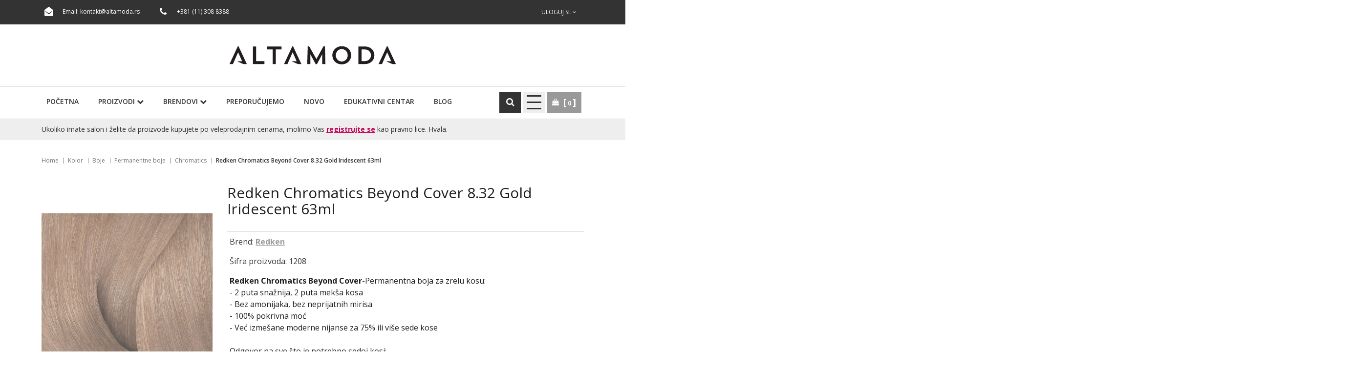

--- FILE ---
content_type: text/html; charset=UTF-8
request_url: https://www.altamoda.rs/sr/proizvod/redken-chromatics-beyond-cover-832-gold-iridescent-63ml
body_size: 9796
content:
<!DOCTYPE html>
<html lang="sr">

<head>
    <!-- custom header (from settings) -->
    <!-- Global site tag (gtag.js) - Google Analytics -->
<script async src="https://www.googletagmanager.com/gtag/js?id=G-QKBM0P2GE6"></script>
<script>
  window.dataLayer = window.dataLayer || [];
  function gtag(){dataLayer.push(arguments);}
  gtag('js', new Date());

  gtag('config', 'G-QKBM0P2GE6');
</script>
    <meta http-equiv="content-type" content="text/html; charset=utf-8">
    <meta name="viewport" content="width=device-width, initial-scale= 1.0, user-scalable=no">

    <!-- page title -->
    <title>
                    Redken Chromatics Beyond Cover 8.32 Gold Iridescent 63ml | ALTA MODA            </title>

    <!-- page description -->
    <meta name="description" content="Redken Chromatics Beyond Cover-Permanentna boja za zrelu kosu: - 2 puta snažnija, 2 puta mekša kosa - Bez amonijaka, bez neprijatnih mirisa - 100% pokrivna moć - Već izmešane moderne nijanse za 75% ili više sede kose Odgovor na sve što je potrebno sedoj kosi: - Omekšava i neguje suvu oštru...">

    <!-- open graph related tags -->
            <meta property="og:title" content="Redken Chromatics Beyond Cover 8.32 Gold Iridescent 63ml | ALTA MODA">
    
            <meta property="og:description" content="Redken Chromatics Beyond Cover-Permanentna boja za zrelu kosu: - 2 puta snažnija, 2 puta mekša kosa - Bez amonijaka, bez neprijatnih mirisa - 100% pokrivna moć - Već izmešane moderne nijanse za 75% ili više sede kose Odgovor na sve što je potrebno sedoj kosi: - Omekšava i neguje suvu oštru  | ALTA MODA">
    
            <meta property="og:image" content="https://www.altamoda.rs/uploads/store/products/images/redken-chromatics-beyond-cover-832-gold-iridescent-63ml-612e7b96b3b71.webp">
    
            <meta property="og:url" content="https://www.altamoda.rs/sr/proizvod/redken-chromatics-beyond-cover-832-gold-iridescent-63ml">
    
    <meta name="copyright" content="nbgteam">
    <meta name="Robots" content="index, follow">

    
    <link href='https://fonts.googleapis.com/css?family=Open+Sans:300,400,600,700' rel='stylesheet' type='text/css'>

    <!-- CSS FILES -->
    <link href="https://www.altamoda.rs/assets/css/style.css" rel="stylesheet">

    <!--FAVICON SETTINGS-->
    <link rel="shortcut icon" href="https://www.altamoda.rs/favicon.ico?v=1768838380" type="image/x-icon" media="all">
    <link rel="alternate" type="application/rss+xml" title="RSS" href="https://www.altamoda.rs/pages/rss/sr">

    <script src="https://kit.fontawesome.com/9ebe8cbaa6.js" crossorigin="anonymous"></script>

</head>

<body>

    <div class="remodal-bg">
        <!--closed in footer-->

        <header id="header">
            <!--top section in header-->
            <section class="top">
                <div class="container">
                    <a class="xs-logo" href="https://www.altamoda.rs/sr">
                        <img src="https://www.altamoda.rs/assets/images/altamoda_beli.svg" alt="">
                    </a>
                    <!--left part (shop contact)-->
                    <div class="contact">
                        <div id="b-header-email"></div>
                        <div id="b-header-phone"></div>
                    </div>

                    <!--right part (options: lang, account)-->
                    <div class="options">
                        
                        <div class="account c-drop-holder" data-drop="holder">
    <a class="c-drop-trigger" data-drop="trigger">
                    Uloguj se        
        <span class="fa fa-angle-down"></span>
    </a>

    <div class="c-drop-content" data-drop="content">
        <div class="content-holder">
                            <!--user log in-->
                <p class="heading">Uloguj se</p>
                <div class="login-form-holder">
                    <form action="#" method="POST" class="user-login-form">
                        <div class="notification"></div>

                        <div class="input-holder">
                            <span class="fa fa-user"></span>

                            <input class="c-input"
                                   type="text"
                                   id="email-login"
                                   name="email"
                                   placeholder="Email"
                                   data-message-required="Niste uneli email"
                                   data-message-incorrect="Uneti email nije ispravan!">
                        </div>

                        <div class="input-holder">
                            <span class="fa fa-lock"></span>
                            <input class="c-input" type="password"
                                   id="password_login"
                                   name="password"
                                   placeholder="Šifra"
                                   data-message-required="Niste uneli šifru.">
                        </div>

                        <div class="row">
                            <div class="col-xs-7">
                                <a href="#"
                                   class="forgotten-password"
                                   data-slide-trigger="forgotten-password">
                                    Zaboravili ste šifru?                                </a>

                                <a href="https://www.altamoda.rs/sr/registracija"
                                   class="register-link">
                                    Novi član? Registrujte se                                </a>
                            </div>
                            <div class="col-xs-5">
                                <button class="btn-t1 ghost xs-block fl-right margin" type="submit">Uloguj se</button>
                            </div>
                        </div>
                    </form>

                    <div id="forgot_pass" data-slide-content="forgotten-password" style="display: none;">
                        <form class="reset-password-form" action="#">
                            <div class="notification"></div>

                            <div class="input-holder">
                                <span class="fa fa-user"></span>
                                <input class="c-input"
                                       type="text"
                                       name="email"
                                       placeholder="Email"
                                       data-message-required="Niste uneli email"
                                       data-message-incorrect="Uneti email nije ispravan!">
                            </div>

                            <button type="submit" class="btn-t1 ghost xs-block fl-right margin">
                                Resetuj šifru                            </button>
                        </form>
                    </div>
                </div>
                    </div>
    </div>
</div>                    </div>
                </div>
            </section>

            <section class="main">
                <div class="container">

                    <div class="c-flex">

                        <!--left part (logo)-->
                        <div class="logo">
                            <a href="https://www.altamoda.rs/sr">
                                <p>
	<img alt="" height="37" src="https://www.altamoda.rs/uploads/useruploads/Photos/altamoda-logo.png" width="341" /></p>
                            </a>
                        </div>

                        <!--center part (search)-->
                        <!-- <div class="search">
                    <form action="https://www.altamoda.rs/sr/pretraga"
                          method="GET"
                          autocomplete="off">
                        <input type="text"
                               name="phrase"
                               class="autocomplete-input"
                               data-lang="sr"
                               placeholder="Naziv proizvoda..."
                               value="">
                        <button type="submit" class="btn-t1"><span class="fa fa-search"></span></button>
                    </form>
                </div> -->

                        <!--right part (shop cart)-->
                        <!-- <div class="shop-cart">
                                    </div> -->
                    </div>
                </div>


                <!--navigation-->
                <div class="navigation">
                    <div class="container">
                        <a id="responsive-menu-button" href="#sidr-main">PROIZVODI <i class="fa fa-chevron-right"></i></a>

                        <nav id="navigation">
                            <ul>
                                <li>
                                    <a href="https://www.altamoda.rs/sr">
                                        Početna                                    </a>
                                </li>

                                <li id="products">
                                    <a href="https://www.altamoda.rs/sr/svi-proizvodi/1">Proizvodi                                        <i class="fa fa-chevron-down"></i>
                                    </a>
                                    <span class="submenu-trigger"></span>
                                    <ul id="n-categories-holder"></ul>
                                </li>

                                <li>
                                    <a href="https://www.altamoda.rs/sr/svi-brendovi">Brendovi                                        <i class="fa fa-chevron-down"></i>
                                    </a>
                                    <span class="submenu-trigger"></span>
                                    <ul id="n-brand-categories-holder">

                                    </ul>

                                </li>

                                <li>
                                    <a href="https://www.altamoda.rs/sr/preporuceni-proizvodi">
                                        Preporučujemo                                    </a>
                                </li>

                                <li>
                                    <a href="https://www.altamoda.rs/sr/novi-proizvodi">
                                        Novo                                    </a>
                                </li>

                                <li>
                                    <a href="https://www.altamoda.rs/sr/edukativni-centar">
                                        Edukativni centar</a>
                                </li>

                                <li>
                                    <a href="https://www.altamoda.rs/sr/blog">
                                        Blog</a>
                                </li>

                                <!--
                                    <li>
                                    <a href="">
                                                                            </a>
                                </li>

                                <li>
                                    <a href="">
                                                                            </a>
                                </li>
                                -->
                            </ul>
                        </nav>

                        <ul class="right_nav_btns">
                            <li class="search_li">
                                <a class="search_show_trigger">
                                    <span class="icon fa fa-search"></span>
                                </a>

                                <div class="search">
                                    <form action="https://www.altamoda.rs/sr/pretraga" method="GET" autocomplete="off">
                                        <input type="text" name="phrase" class="autocomplete-input" data-lang="sr" placeholder="Naziv proizvoda..." value="">
                                        <button type="submit" class="btn-t1"><span class="fa fa-search"></span></button>
                                    </form>
                                </div>

                            </li>

                            <li>
                                <a class="responsive-menu-sec">
                                    <span></span>
                                    <span></span>
                                    <span></span>
                                    <span></span>
                                </a>
                                <div class="secondary_menu">
                                    <ul>
                                        <li>
                                            <a href="https://www.altamoda.rs/sr/kontakt">
                                                Kontakt                                            </a>
                                        </li>
                                        <li>
                                            <a href="https://www.altamoda.rs/sr/cesto-postavljana-pitanja">
                                                Često postavljana pitanja                                            </a>
                                        </li>
                                        <li>
                                            <a href="https://www.altamoda.rs/sr/uslovi-koriscenja">
                                                Uslovi korišćenja                                            </a>
                                        </li>
                                    </ul>
                                </div>
                            </li>
                            <li>
                                <div class="shop-cart">
                                    <span class="icon fa fa-shopping-bag"></span>
                                    <div class="c-drop-holder" data-drop="holder" id="shop-cart">
    <div class="cart-preview c-drop-trigger" data-drop="trigger">
        <div class="data">
            <span class="items-qty">0</span>
        </div>
    </div>


    <div class="c-drop-content shop-cart-products" data-drop="content">
                    <div class="empty-cart"><span>Vaša korpa je prazna</span></div>
            </div> <!-- #shop_cart -->
</div>                                </div>
                            </li>
                        </ul>
                    </div>
                </div>
                <div class="salon-text">
                    <div class="container">
                        <p>Ukoliko imate salon i želite da proizvode kupujete po veleprodajnim cenama, molimo Vas <a href="https://www.altamoda.rs/sr/registracija">registrujte se</a> 
kao pravno lice. Hvala.</p>
                    </div>
                </div>
            </section>
        </header>
<section class="product-page">
    <div class="container page-title-holder">
        <div class="page-title">
            <!-- <h1>Redken Chromatics Beyond Cover 8.32 Gold Iridescent 63ml</h1> -->
        </div>
    </div>

            <section class="breadcrumbs bread_page_product">
            <div class="container">
                <ul>
                                            <li>
                                                            <a href="https://www.altamoda.rs/sr">
                                
                                Home
                                                                </a>
                                                    </li>
                                            <li>
                                                            <a href="https://www.altamoda.rs/sr/proizvodi/kolor">
                                
                                Kolor
                                                                </a>
                                                    </li>
                                            <li>
                                                            <a href="https://www.altamoda.rs/sr/proizvodi/boje">
                                
                                Boje
                                                                </a>
                                                    </li>
                                            <li>
                                                            <a href="https://www.altamoda.rs/sr/proizvodi/permanentne-boje">
                                
                                Permanentne boje
                                                                </a>
                                                    </li>
                                            <li>
                                                            <a href="https://www.altamoda.rs/sr/proizvodi/chromatics">
                                
                                Chromatics
                                                                </a>
                                                    </li>
                                            <li>
                            
                                Redken Chromatics Beyond Cover 8.32 Gold Iridescent 63ml
                                                        </li>
                                    </ul>
            </div>
        </section>
    
    <div class="page-padding">
        <section class="product-details" data-product="holder">
            <div class="container">
                <div class="row">
                    <!--product gallery (glasscase)-->
                    <div class="col-xs-12 col-md-7 col-lg-4">
                        <div class="glass-block">
                        <ul id="glasscase" class="product-gallery gc-start">
                                                                                                <li>
                                        <img src="https://www.altamoda.rs/uploads/store/products/images/redken-chromatics-beyond-cover-832-gold-iridescent-63ml-612e7b96b3b71.webp" data-product="img" alt="Redken Chromatics Beyond Cover 8.32 Gold Iridescent 63ml">
                                    </li>
                                                                    <li>
                                        <img src="https://www.altamoda.rs/uploads/store/products/images/redken-chromatics-beyond-cover-832-gold-iridescent-63ml-60def7e29a555.webp" data-product="img" alt="Redken Chromatics Beyond Cover 8.32 Gold Iridescent 63ml">
                                    </li>
                                                                                    </ul>
                                                </div>
                    </div>

                    <!--best sellers-->
                    <!-- <div class="col-xs-12 col-md-5 col-lg-3 push-lg-5">
                        <section class="best-sellers">

                                                    </section>
                    </div> -->

                    <!--about product and product options-->
                    <div class="col-xs-12 col-lg-8">
                        <div class="product-options">
                            <div class="product-header">
                                <h2 class="product-name">Redken Chromatics Beyond Cover 8.32 Gold Iridescent 63ml</h2>

                                                                                                        <div class="price-block">
                                        <span class="price">
                                            Brend:
                                            <a href="https://www.altamoda.rs/sr/brend/redken">
                                                Redken                                            </a>
                                        </span>
                                    </div>
                                
                                                                    <div class="price-block">
                                        <span class="price">Šifra proizvoda: 1208</span>
                                    </div>
                                
                                <div class="description">
                                    <!-- <span class="block-title">Opis proizvoda</span> -->
                                    <p><p>
	<strong>Redken Chromatics Beyond Cover</strong>-Permanentna boja za zrelu kosu:<br />
	- 2 puta snažnija, 2 puta mekša kosa<br />
	- Bez amonijaka, bez neprijatnih mirisa<br />
	- 100% pokrivna moć<br />
	- Već izmešane moderne nijanse za 75% ili više sede kose<br />
	<br />
	Odgovor na sve što je potrebno sedoj kosi:<br />
	- Omekšava i neguje suvu oštru dlaku<br />
	- Puni svaku dlaku multidimenzionalnom, 4D bojom<br />
	- Obogaćuje sjaj i ulepšava ten</p>
</p>
                                </div>

                                

                            </div>
                                                        <div class="vp_only_annoncement">Proizvod je dostupan samo registrovanim frizerskim salonima. <br>Ukoliko imate salon, molimo Vas <a href="https://www.altamoda.rs/sr/registracija">registrujte se</a>.</div>
                            <form action="#" method="POST" autocomplete="off" class="add-to-cart-form">
                                <div class="product-cart">
                                    
                                    <!--add to favorites and email to friend-->
                                    <div class="product-links-holder clearfix">
                                        <ul class="product-links">
                                            <li>
                                                <a href="" class="add-to-wishlist" data-id="75" data-lang="sr">
                                                    <span aria-hidden="true" class="fa fa-heart-o"></span>
                                                    Ubaci u listu želja                                                </a>
                                            </li>
                                            <li>
                                                <div>
                                                    <a href="https://www.altamoda.rs/sr/kontakt" class="send-to-friend-button">
                                                        <span aria-hidden="true" class="fa fa-info"></span>
                                                        Pitajte nas?                                                    </a>
                                                </div>
                                            </li>
                                        </ul>
                                        
                                        <!--social links-->
                                        <div class="social-links-holder">
                                            <span class="block-title">Podeli:</span>

                                            <!--social links-->
                                            <ul class="social-links">
                                                <li><a href="https://www.facebook.com/sharer/sharer.php?u=https%3A%2F%2Fwww.altamoda.rs%2Fsr%2Fproizvod%2Fredken-chromatics-beyond-cover-832-gold-iridescent-63ml" title="Share on Facebook" target="_blank" onclick="window.open('https://www.facebook.com/sharer/sharer.php?u=' + encodeURIComponent(document.URL) + '&t=' + encodeURIComponent(document.URL)); return false;"><span class="fa fa-facebook"></span></a></li>
                                                <li><a href="https://twitter.com/intent/tweet?source=https%3A%2F%2Fwww.altamoda.rs%2Fsr%2Fproizvod%2Fredken-chromatics-beyond-cover-832-gold-iridescent-63ml" target="_blank" title="Tweet" onclick="window.open('https://twitter.com/intent/tweet?text=' + encodeURIComponent(document.title) + ':%20' + encodeURIComponent(document.URL)); return false;"><span class="fa fa-twitter"></span></a></li>
                                                <li><a href="http://pinterest.com/pin/create/button/?url=https%3A%2F%2Fwww.altamoda.rs%2Fsr%2Fproizvod%2Fredken-chromatics-beyond-cover-832-gold-iridescent-63ml&description=" target="_blank" title="Pin it" onclick="window.open('http://pinterest.com/pin/create/button/?url=' + encodeURIComponent(document.URL) + '&description=' + encodeURIComponent(document.title)); return false;"><span class="fa fa-pinterest-p"></span></a></li>
                                            </ul>
                                        </div>
                                    </div>
                                </div>
                            </form>

                                                    </div>
                    </div>
                </div>
            </div>
        </section>

                    <!--Product description tabs-->
            <section class="product-description-tabs-section">
                <div class="container">
                    <!-- Nav tabs -->
                    <ul id="product-description-tabs" class="nav nav-tabs" role="tablist">
                                                    <li role="presentation">
                                <a href="#desc1" aria-controls="desc1" role="tab" data-toggle="tab">Upotreba</a>
                            </li>
                        
                        
                                            </ul>

                    <!-- Tab panes -->
                    <div class="tab-content">
                                                    <div role="tabpanel" class="tab-pane" id="desc1">
                                <div class="text-editor">
                                    <p>
	Koristite isključivo sa preporučenim oksidantom 10vol (3%), 20vol (6%), 30vol (9%). Ne koristiti sa oksidantom jačim od 30vol (9%). Koristiti samo u naznačenim proporcijama. Ukoliko koristite šejker, posle mešanja ga odmah otvorite kako bi ste izbegli pucanje šejkera i izlivanje proizvoda.</p>
<p>
	 </p>
<p>
	Nosite odgovarajuće rukavice za jednokratnu upotrebu. Ne koristite metalni alat (ukosnice, češalj,...). Isperite kosu temeljno posle vremena razvijanja boje.</p>
                                </div>
                            </div>
                        
                        
                                            </div>
                </div>
            </section>
        
                    <!--Products slider-->
                                        <!--Products slider-->
            <section class="products-slider-section">
    <div class="container">
        <h2 class="section-title-t1"><span>Pogledajte i...</span></h2>
        <p class="section-subtitle-t1"></p>

        <div class="products-slider c-slider">
                        <div class="c-slide-pos">
            <div class="product-preview-item" data-product="holder">
                <div class="image-block">
                                            <div class="images-holder two-images">
                            <div>
                                <div class="image-wrapper ratio_3-4">
                                    <a href="https://www.altamoda.rs/sr/proizvod/m-cs2-6nga-boja-za-kosu-90ml">
                                        <img class="b-lazy"
                                             src=[data-uri]
                                             data-product="img"
                                             data-src="https://www.altamoda.rs/uploads/store/products/thumbnails/tmb-m-cs2-6nga-boja-za-kosu-90ml-631f408c50d49.webp"
                                             alt="alt-text">
                                    </a>
                                </div>
                            </div>

                            <div>
                                <div class="image-wrapper ratio_3-4">
                                    <a href="https://www.altamoda.rs/sr/proizvod/m-cs2-6nga-boja-za-kosu-90ml">
                                        <img class="b-lazy"
                                             src=[data-uri]
                                             data-product="img"
                                             data-src="https://www.altamoda.rs/uploads/store/products/thumbnails/tmb-m-cs2-6nga-boja-za-kosu-90ml-631f408c50d49.webp"
                                             alt="alt-text">
                                    </a>
                                </div>
                            </div>
                        </div>
                    
                    <div class="badges-block">
                        
                        
                                                    
                                           </div>

                    <div class="options-block">
                        <ul>
                            <li>
                                <a href="#" class="fa fa-shopping-bag expand"
                                   data-id="3408"
                                   data-lang="sr">
                                </a>
                                <span class="c-tooltip">Ubaci u korpu</span>
                            </li>

                            <li>
                                                                    <a href="#"
                                       class="fa fa-heart-o add-to-wishlist"
                                       data-id="3408"
                                       data-lang="sr">
                                    </a>
                                    <span class="c-tooltip">Ubaci u listu želja</span>
                                                            </li>
                        </ul>
                    </div>
                </div>

                <div class="text-block">
                    <h3>
                        <a href="https://www.altamoda.rs/sr/proizvod/m-cs2-6nga-boja-za-kosu-90ml">
                            Matrix So Color Sync/6NGA 90ml                        </a>
                    </h3>

                    <div class="price-block">
                        <div class="price-position-helper">
                                                                                                                                        <span class="pink-text">Namenjeno profesionalnoj upotrebi</span>
                                                                                                                        </div>
                    </div>

                    <div class="description">
                        <div font-size:="" open="" style="box-sizing: inherit; color: rgb(30, 30, 30); font-family: 'Open Sans', sans-serif; font-size: 16px; line-height: 24px;">
	<span style="box-sizing: inherit; font-weight: bolder;">MATRIX So Color Sync</span>&nbsp;je demi permanentna boja, ujednačena i sjajna, sa Cera-oil kompleksom sa višestrukim pogodnostima: UJEDNAČENA BOJA-ceramidi obnavljaju kutikulu, BESPREKORNA BOJA-ujednačeno nanošenje boje od korena do krajeva, BLISTAV SJAJ-zaglađena kutikula za dugotrajan i blistav sjaj.&nbsp;</div>
<div font-size:="" open="" style="box-sizing: inherit; color: rgb(30, 30, 30); font-family: 'Open Sans', sans-serif; font-size: 16px; line-height: 24px;">
	 </div>
<div font-size:="" open="" style="box-sizing: inherit; color: rgb(30, 30, 30); font-family: 'Open Sans', sans-serif; font-size: 16px; line-height: 24px;">
	<span style="box-sizing: inherit; font-weight: bolder;">Prve Matrix boje koje štite unutrašnju strukturu dlake + vegan formula, bez sastojaka i sporednih proizvoda životinjskog porekla</span></div>
<div font-size:="" open="" style="box-sizing: inherit; color: rgb(30, 30, 30); font-family: 'Open Sans', sans-serif; font-size: 16px; line-height: 24px;">
	 </div>
<div font-size:="" open="" style="box-sizing: inherit; color: rgb(30, 30, 30); font-family: 'Open Sans', sans-serif; font-size: 16px; line-height: 24px;">
	<span style="box-sizing: inherit; font-weight: bolder;">Pre-Bonded&nbsp;</span></div>
<div font-size:="" open="" style="box-sizing: inherit; color: rgb(30, 30, 30); font-family: 'Open Sans', sans-serif; font-size: 16px; line-height: 24px;">
	formule svake tube boje sadrže bonder kojim se štite veze u vlasi kose kako bi se zadržao zdrav izgled kose nakon svake koloracije</div>
<div font-size:="" open="" style="box-sizing: inherit; color: rgb(30, 30, 30); font-family: 'Open Sans', sans-serif; font-size: 16px; line-height: 24px;">
	<span style="box-sizing: inherit; font-weight: bolder;">Pre-Blended&nbsp;</span></div>
<div font-size:="" open="" style="box-sizing: inherit; color: rgb(30, 30, 30); font-family: 'Open Sans', sans-serif; font-size: 16px; line-height: 24px;">
	formule su unapred pomešane sa refleksom kako bi stilisti mogli da neutrališu svaki neželjeni pigment&nbsp;</div>
<div font-size:="" open="" style="box-sizing: inherit; color: rgb(30, 30, 30); font-family: 'Open Sans', sans-serif; font-size: 16px; line-height: 24px;">
	<span style="box-sizing: inherit; font-weight: bolder;">Pre-Paired</span></div>
<div font-size:="" open="" style="box-sizing: inherit; color: rgb(30, 30, 30); font-family: 'Open Sans', sans-serif; font-size: 16px; line-height: 24px;">
	permanentne i demi permanentne boje su savršeno skladne kako bi se postigao ujednačen rezultat od korena do krajeva</div>
                    </div>
                </div>
            </div>
        </div>
            <div class="c-slide-pos">
            <div class="product-preview-item" data-product="holder">
                <div class="image-block">
                                            <div class="images-holder two-images">
                            <div>
                                <div class="image-wrapper ratio_3-4">
                                    <a href="https://www.altamoda.rs/sr/proizvod/redken-shades-eq-09m-cafe-au-lait-a60ml">
                                        <img class="b-lazy"
                                             src=[data-uri]
                                             data-product="img"
                                             data-src="https://www.altamoda.rs/uploads/store/products/thumbnails/tmb-redken-shades-eq-09m-cafe-au-lait-a60ml-612e9802ed76b.webp"
                                             alt="alt-text">
                                    </a>
                                </div>
                            </div>

                            <div>
                                <div class="image-wrapper ratio_3-4">
                                    <a href="https://www.altamoda.rs/sr/proizvod/redken-shades-eq-09m-cafe-au-lait-a60ml">
                                        <img class="b-lazy"
                                             src=[data-uri]
                                             data-product="img"
                                             data-src="https://www.altamoda.rs/uploads/store/products/thumbnails/tmb-redken-shades-eq-09m-cafe-au-lait-a60ml-612e9802ed76b.webp"
                                             alt="alt-text">
                                    </a>
                                </div>
                            </div>
                        </div>
                    
                    <div class="badges-block">
                        
                        
                                                    
                                           </div>

                    <div class="options-block">
                        <ul>
                            <li>
                                <a href="#" class="fa fa-shopping-bag expand"
                                   data-id="144"
                                   data-lang="sr">
                                </a>
                                <span class="c-tooltip">Ubaci u korpu</span>
                            </li>

                            <li>
                                                                    <a href="#"
                                       class="fa fa-heart-o add-to-wishlist"
                                       data-id="144"
                                       data-lang="sr">
                                    </a>
                                    <span class="c-tooltip">Ubaci u listu želja</span>
                                                            </li>
                        </ul>
                    </div>
                </div>

                <div class="text-block">
                    <h3>
                        <a href="https://www.altamoda.rs/sr/proizvod/redken-shades-eq-09m-cafe-au-lait-a60ml">
                            Redken Shades EQ 09M Cafe Au Lait a60ml                        </a>
                    </h3>

                    <div class="price-block">
                        <div class="price-position-helper">
                                                                                                                                        <span class="pink-text">Namenjeno profesionalnoj upotrebi</span>
                                                                                                                        </div>
                    </div>

                    <div class="description">
                        <p>
	<strong>Redken Shades EQ</strong>-Acidna demi-permanentna boja sa formulom bez amonijaka. Za negu, sjaj, toniranje, osvežavanje boje i blendiranje sedih. Ne posvetljava prirodan ton. Sadrži pšenične amino kiseline za hidrataciju kose i silikone koji poboljšavaju raščešljavanje i sjaj.<br />
	<br />
	Direktni i oksidativni pigmenti. Tečna, gelasta konzistencija, 2 razvijača, Processing Solution (1:1).<br />
	Brzo vreme razvijanja, 20 minuta.</p>
                    </div>
                </div>
            </div>
        </div>
            <div class="c-slide-pos">
            <div class="product-preview-item" data-product="holder">
                <div class="image-block">
                                            <div class="images-holder two-images">
                            <div>
                                <div class="image-wrapper ratio_3-4">
                                    <a href="https://www.altamoda.rs/sr/proizvod/framcolor-glamour-846-100-ml">
                                        <img class="b-lazy"
                                             src=[data-uri]
                                             data-product="img"
                                             data-src="https://www.altamoda.rs/uploads/store/products/thumbnails/tmb-framcolor-glamour-846-100-ml-6929cd69117c3.webp"
                                             alt="alt-text">
                                    </a>
                                </div>
                            </div>

                            <div>
                                <div class="image-wrapper ratio_3-4">
                                    <a href="https://www.altamoda.rs/sr/proizvod/framcolor-glamour-846-100-ml">
                                        <img class="b-lazy"
                                             src=[data-uri]
                                             data-product="img"
                                             data-src="https://www.altamoda.rs/uploads/store/products/thumbnails/tmb-framcolor-glamour-846-100-ml-6929cd69117c3.webp"
                                             alt="alt-text">
                                    </a>
                                </div>
                            </div>
                        </div>
                    
                    <div class="badges-block">
                        
                        
                                                    
                                           </div>

                    <div class="options-block">
                        <ul>
                            <li>
                                <a href="#" class="fa fa-shopping-bag expand"
                                   data-id="4057"
                                   data-lang="sr">
                                </a>
                                <span class="c-tooltip">Ubaci u korpu</span>
                            </li>

                            <li>
                                                                    <a href="#"
                                       class="fa fa-heart-o add-to-wishlist"
                                       data-id="4057"
                                       data-lang="sr">
                                    </a>
                                    <span class="c-tooltip">Ubaci u listu želja</span>
                                                            </li>
                        </ul>
                    </div>
                </div>

                <div class="text-block">
                    <h3>
                        <a href="https://www.altamoda.rs/sr/proizvod/framcolor-glamour-846-100-ml">
                            Framesi Framcolor GLAMOUR 8.46 100ml                        </a>
                    </h3>

                    <div class="price-block">
                        <div class="price-position-helper">
                                                                                                                                        <span class="pink-text">Namenjeno profesionalnoj upotrebi</span>
                                                                                                                        </div>
                    </div>

                    <div class="description">
                        <div>
	<strong>Framesi Framcolor GLAMOUR&nbsp;</strong>permanentna boja za kosu već pripremljena za upotrebu!&nbsp;</div>
<div>
	 </div>
<div>
	Do 100% prekrivanja sede kose.</div>
<div>
	Trajna, unapred pripremljena formula.</div>
<div>
	Sjajna, hidrirana kosa.</div>
<div>
	Nežan miris za prijatno čulno iskustvo.</div>
<div>
	Postojana boja i nakon 10 pranja*</div>
<div>
	Ne ostavlja tragove na koži, čak ni kod tamnijih nijansi.</div>
<div>
	Lako se ispira.</div>
<div>
	 </div>
<div>
	<strong>Bez petrolatiuma. Bez silikona. Vegan OK. Bez rezorcinola.</strong></div>
<div>
	 </div>
<div>
	*Instrumentalni testovi sprovedeni na nijansi Framcolor GLAMOUR 7.56</div>
                    </div>
                </div>
            </div>
        </div>
            <div class="c-slide-pos">
            <div class="product-preview-item" data-product="holder">
                <div class="image-block">
                                            <div class="images-holder two-images">
                            <div>
                                <div class="image-wrapper ratio_3-4">
                                    <a href="https://www.altamoda.rs/sr/proizvod/mx-cs2-color-sync-8cg-90ml">
                                        <img class="b-lazy"
                                             src=[data-uri]
                                             data-product="img"
                                             data-src="https://www.altamoda.rs/uploads/store/products/thumbnails/tmb-mx-cs2-color-sync-8cg-90ml-63d3eca838d4f.webp"
                                             alt="alt-text">
                                    </a>
                                </div>
                            </div>

                            <div>
                                <div class="image-wrapper ratio_3-4">
                                    <a href="https://www.altamoda.rs/sr/proizvod/mx-cs2-color-sync-8cg-90ml">
                                        <img class="b-lazy"
                                             src=[data-uri]
                                             data-product="img"
                                             data-src="https://www.altamoda.rs/uploads/store/products/thumbnails/tmb-mx-cs2-color-sync-8cg-90ml-63d3eca838d4f.webp"
                                             alt="alt-text">
                                    </a>
                                </div>
                            </div>
                        </div>
                    
                    <div class="badges-block">
                        
                        
                                                    
                                           </div>

                    <div class="options-block">
                        <ul>
                            <li>
                                <a href="#" class="fa fa-shopping-bag expand"
                                   data-id="3432"
                                   data-lang="sr">
                                </a>
                                <span class="c-tooltip">Ubaci u korpu</span>
                            </li>

                            <li>
                                                                    <a href="#"
                                       class="fa fa-heart-o add-to-wishlist"
                                       data-id="3432"
                                       data-lang="sr">
                                    </a>
                                    <span class="c-tooltip">Ubaci u listu želja</span>
                                                            </li>
                        </ul>
                    </div>
                </div>

                <div class="text-block">
                    <h3>
                        <a href="https://www.altamoda.rs/sr/proizvod/mx-cs2-color-sync-8cg-90ml">
                            Matrix So Color Sync/8CG 90ml                        </a>
                    </h3>

                    <div class="price-block">
                        <div class="price-position-helper">
                                                                                                                                        <span class="pink-text">Namenjeno profesionalnoj upotrebi</span>
                                                                                                                        </div>
                    </div>

                    <div class="description">
                        <div font-size:="" line-height:="" open="" style="box-sizing: inherit; color: rgb(30, 30, 30); font-family: ">
	<span style="box-sizing: inherit; font-weight: bolder;">MATRIX So Color Sync</span>&nbsp;je demi permanentna boja, ujednačena i sjajna, sa Cera-oil kompleksom sa višestrukim pogodnostima: UJEDNAČENA BOJA-ceramidi obnavljaju kutikulu, BESPREKORNA BOJA-ujednačeno nanošenje boje od korena do krajeva, BLISTAV SJAJ-zaglađena kutikula za dugotrajan i blistav sjaj.&nbsp;</div>
<div font-size:="" line-height:="" open="" style="box-sizing: inherit; color: rgb(30, 30, 30); font-family: ">
	 </div>
<div font-size:="" line-height:="" open="" style="box-sizing: inherit; color: rgb(30, 30, 30); font-family: ">
	<span style="box-sizing: inherit; font-weight: bolder;">Prve Matrix boje koje štite unutrašnju strukturu dlake + vegan formula, bez sastojaka i sporednih proizvoda životinjskog porekla</span></div>
<div font-size:="" line-height:="" open="" style="box-sizing: inherit; color: rgb(30, 30, 30); font-family: ">
	 </div>
<div font-size:="" line-height:="" open="" style="box-sizing: inherit; color: rgb(30, 30, 30); font-family: ">
	<span style="box-sizing: inherit; font-weight: bolder;">Pre-Bonded&nbsp;</span></div>
<div font-size:="" line-height:="" open="" style="box-sizing: inherit; color: rgb(30, 30, 30); font-family: ">
	formule svake tube boje sadrže bonder kojim se štite veze u vlasi kose kako bi se zadržao zdrav izgled kose nakon svake koloracije</div>
<div font-size:="" line-height:="" open="" style="box-sizing: inherit; color: rgb(30, 30, 30); font-family: ">
	<span style="box-sizing: inherit; font-weight: bolder;">Pre-Blended&nbsp;</span></div>
<div font-size:="" line-height:="" open="" style="box-sizing: inherit; color: rgb(30, 30, 30); font-family: ">
	formule su unapred pomešane sa refleksom kako bi stilisti mogli da neutrališu svaki neželjeni pigment&nbsp;</div>
<div font-size:="" line-height:="" open="" style="box-sizing: inherit; color: rgb(30, 30, 30); font-family: ">
	<span style="box-sizing: inherit; font-weight: bolder;">Pre-Paired</span></div>
<div font-size:="" line-height:="" open="" style="box-sizing: inherit; color: rgb(30, 30, 30); font-family: ">
	permanentne i demi permanentne boje su savršeno skladne kako bi se postigao ujednačen rezultat od korena do krajeva</div>
                    </div>
                </div>
            </div>
        </div>
            <div class="c-slide-pos">
            <div class="product-preview-item" data-product="holder">
                <div class="image-block">
                                            <div class="images-holder two-images">
                            <div>
                                <div class="image-wrapper ratio_3-4">
                                    <a href="https://www.altamoda.rs/sr/proizvod/redken-shades-eq-08kk-cayenne-60ml">
                                        <img class="b-lazy"
                                             src=[data-uri]
                                             data-product="img"
                                             data-src="https://www.altamoda.rs/uploads/store/products/thumbnails/tmb-redken-shades-eq-08kk-cayenne-60ml-612e96393c59a.webp"
                                             alt="alt-text">
                                    </a>
                                </div>
                            </div>

                            <div>
                                <div class="image-wrapper ratio_3-4">
                                    <a href="https://www.altamoda.rs/sr/proizvod/redken-shades-eq-08kk-cayenne-60ml">
                                        <img class="b-lazy"
                                             src=[data-uri]
                                             data-product="img"
                                             data-src="https://www.altamoda.rs/uploads/store/products/thumbnails/tmb-redken-shades-eq-08kk-cayenne-60ml-612e96393c59a.webp"
                                             alt="alt-text">
                                    </a>
                                </div>
                            </div>
                        </div>
                    
                    <div class="badges-block">
                        
                        
                                                    
                                           </div>

                    <div class="options-block">
                        <ul>
                            <li>
                                <a href="#" class="fa fa-shopping-bag expand"
                                   data-id="151"
                                   data-lang="sr">
                                </a>
                                <span class="c-tooltip">Ubaci u korpu</span>
                            </li>

                            <li>
                                                                    <a href="#"
                                       class="fa fa-heart-o add-to-wishlist"
                                       data-id="151"
                                       data-lang="sr">
                                    </a>
                                    <span class="c-tooltip">Ubaci u listu želja</span>
                                                            </li>
                        </ul>
                    </div>
                </div>

                <div class="text-block">
                    <h3>
                        <a href="https://www.altamoda.rs/sr/proizvod/redken-shades-eq-08kk-cayenne-60ml">
                            Redken Shades EQ 08KK Cayenne 60ml                        </a>
                    </h3>

                    <div class="price-block">
                        <div class="price-position-helper">
                                                                                                                                        <span class="pink-text">Namenjeno profesionalnoj upotrebi</span>
                                                                                                                        </div>
                    </div>

                    <div class="description">
                        <p>
	<strong>Redken Shades EQ</strong>-Acidna demi-permanentna boja sa formulom bez amonijaka. Za negu, sjaj, toniranje, osvežavanje boje i blendiranje sedih. Ne posvetljava prirodan ton. Sadrži pšenične amino kiseline za hidrataciju kose i silikone koji poboljšavaju raščešljavanje i sjaj.<br />
	<br />
	Direktni i oksidativni pigmenti. Tečna, gelasta konzistencija, 2 razvijača, Processing Solution (1:1).<br />
	Brzo vreme razvijanja, 20 minuta.</p>
                    </div>
                </div>
            </div>
        </div>
            <div class="c-slide-pos">
            <div class="product-preview-item" data-product="holder">
                <div class="image-block">
                                            <div class="images-holder two-images">
                            <div>
                                <div class="image-wrapper ratio_3-4">
                                    <a href="https://www.altamoda.rs/sr/proizvod/redken-chromatics-ultra-rich-505nnnatural-natural-63ml">
                                        <img class="b-lazy"
                                             src=[data-uri]
                                             data-product="img"
                                             data-src="https://www.altamoda.rs/uploads/store/products/thumbnails/tmb-redken-chromatics-ultra-rich-505nnnatural-natural-63ml-612e7a103c2d6.webp"
                                             alt="alt-text">
                                    </a>
                                </div>
                            </div>

                            <div>
                                <div class="image-wrapper ratio_3-4">
                                    <a href="https://www.altamoda.rs/sr/proizvod/redken-chromatics-ultra-rich-505nnnatural-natural-63ml">
                                        <img class="b-lazy"
                                             src=[data-uri]
                                             data-product="img"
                                             data-src="https://www.altamoda.rs/uploads/store/products/thumbnails/tmb-redken-chromatics-ultra-rich-505nnnatural-natural-63ml-612e7a103c2d6.webp"
                                             alt="alt-text">
                                    </a>
                                </div>
                            </div>
                        </div>
                    
                    <div class="badges-block">
                        
                        
                                                    
                                           </div>

                    <div class="options-block">
                        <ul>
                            <li>
                                <a href="#" class="fa fa-shopping-bag expand"
                                   data-id="86"
                                   data-lang="sr">
                                </a>
                                <span class="c-tooltip">Ubaci u korpu</span>
                            </li>

                            <li>
                                                                    <a href="#"
                                       class="fa fa-heart-o add-to-wishlist"
                                       data-id="86"
                                       data-lang="sr">
                                    </a>
                                    <span class="c-tooltip">Ubaci u listu želja</span>
                                                            </li>
                        </ul>
                    </div>
                </div>

                <div class="text-block">
                    <h3>
                        <a href="https://www.altamoda.rs/sr/proizvod/redken-chromatics-ultra-rich-505nnnatural-natural-63ml">
                            Redken Chromatics Ultra Rich 5.0/5NN/Natural Natural 63ml                        </a>
                    </h3>

                    <div class="price-block">
                        <div class="price-position-helper">
                                                                                                                                        <span class="pink-text">Namenjeno profesionalnoj upotrebi</span>
                                                                                                                        </div>
                    </div>

                    <div class="description">
                        <p>
	<strong>Redken Chromatics Ultra Rich</strong>-Permanentna boja sa formulom ODS² (Oil Delivery System)<br />
	- Kutikula je obavijena slojem zaštitne formule na bazi ulja, dozvoljavajući aktivnim sastojcima da budu sabijeni u korteks.<br />
	- Kosa je 2 puta snažnija, sa visokodimenzionalnom bojim i neverovatnim sjajem.<br />
	<br />
	Inovativna formula nudi revolucionarni niz prednosti:<br />
	- 2 puta snažnija kosa<br />
	- Bez amonijaka<br />
	- Vrhunska nega za svaki pramen: ODS2 + Tehnologija Proteina obezbeđuje dlaci prirodne lipide, negujući kosu iznutra i spolja<br />
	- Formula bez neprijatnih mirisa nudi neprezaviđeni komfor za svakog klijenta</p>
                    </div>
                </div>
            </div>
        </div>
            <div class="c-slide-pos">
            <div class="product-preview-item" data-product="holder">
                <div class="image-block">
                                            <div class="images-holder two-images">
                            <div>
                                <div class="image-wrapper ratio_3-4">
                                    <a href="https://www.altamoda.rs/sr/proizvod/mx-scb2-8av-90ml">
                                        <img class="b-lazy"
                                             src=[data-uri]
                                             data-product="img"
                                             data-src="https://www.altamoda.rs/uploads/store/products/thumbnails/tmb-mx-scb2-8av-90ml-61a530199bb03.webp"
                                             alt="alt-text">
                                    </a>
                                </div>
                            </div>

                            <div>
                                <div class="image-wrapper ratio_3-4">
                                    <a href="https://www.altamoda.rs/sr/proizvod/mx-scb2-8av-90ml">
                                        <img class="b-lazy"
                                             src=[data-uri]
                                             data-product="img"
                                             data-src="https://www.altamoda.rs/uploads/store/products/thumbnails/tmb-mx-scb2-8av-90ml-61a530199bb03.webp"
                                             alt="alt-text">
                                    </a>
                                </div>
                            </div>
                        </div>
                    
                    <div class="badges-block">
                        
                        
                                                    
                                           </div>

                    <div class="options-block">
                        <ul>
                            <li>
                                <a href="#" class="fa fa-shopping-bag expand"
                                   data-id="3210"
                                   data-lang="sr">
                                </a>
                                <span class="c-tooltip">Ubaci u korpu</span>
                            </li>

                            <li>
                                                                    <a href="#"
                                       class="fa fa-heart-o add-to-wishlist"
                                       data-id="3210"
                                       data-lang="sr">
                                    </a>
                                    <span class="c-tooltip">Ubaci u listu želja</span>
                                                            </li>
                        </ul>
                    </div>
                </div>

                <div class="text-block">
                    <h3>
                        <a href="https://www.altamoda.rs/sr/proizvod/mx-scb2-8av-90ml">
                            Matrix So Color/8AV 90ml                        </a>
                    </h3>

                    <div class="price-block">
                        <div class="price-position-helper">
                                                                                                                                        <span class="pink-text">Namenjeno profesionalnoj upotrebi</span>
                                                                                                                        </div>
                    </div>

                    <div class="description">
                        <div>
	<strong>MATRIX So Color </strong>je permanentna boja za kosu obogaćena Cera-oil kompleksom za sedu kosu sa mnogobrojnim pogodnostima u tubi: CERAMIDI-obnavljaju kutikulu, JOJOBA ULJE-neguje i zaglađuje površinu, POLIMER-jača strukturu kose. Blended Natural nijanse: Više baze manje refleksa!</div>
<div>
	<strong><br />
	</strong></div>
<div>
	<strong>Prve Matrix boje koje štite unutrašnju strukturu dlake + vegan formula, bez sastojaka i sporednih proizvoda životinjskog porekla</strong></div>
<div>
	<strong><br />
	</strong></div>
<div>
	<strong>Pre-Bonded&nbsp;</strong></div>
<div>
	formule svake tube boje sadrže bonder kojim se štite veze u vlasi kose kako bi se zadržao zdrav izgled kose nakon svake koloracije</div>
<div>
	<strong>Pre-Blended&nbsp;</strong></div>
<div>
	formule su unapred pomešane sa refleksom kako bi stilisti mogli da neutrališu svaki neželjeni pigment&nbsp;</div>
<div>
	<strong>Pre-Paired&nbsp;</strong></div>
<div>
	permanentne i demi permanentne boje su savršeno skladne kako bi se postigao ujednačen rezultat od korena do krajeva</div>
                    </div>
                </div>
            </div>
        </div>
            <div class="c-slide-pos">
            <div class="product-preview-item" data-product="holder">
                <div class="image-block">
                                            <div class="images-holder two-images">
                            <div>
                                <div class="image-wrapper ratio_3-4">
                                    <a href="https://www.altamoda.rs/sr/proizvod/m-tc-10t-boja-za-kosu-90ml">
                                        <img class="b-lazy"
                                             src=[data-uri]
                                             data-product="img"
                                             data-src="https://www.altamoda.rs/uploads/store/products/thumbnails/tmb-m-tc-10t-boja-za-kosu-90ml-651d7defa4b06.webp"
                                             alt="alt-text">
                                    </a>
                                </div>
                            </div>

                            <div>
                                <div class="image-wrapper ratio_3-4">
                                    <a href="https://www.altamoda.rs/sr/proizvod/m-tc-10t-boja-za-kosu-90ml">
                                        <img class="b-lazy"
                                             src=[data-uri]
                                             data-product="img"
                                             data-src="https://www.altamoda.rs/uploads/store/products/thumbnails/tmb-m-tc-10t-boja-za-kosu-90ml-651d7defa4b06.webp"
                                             alt="alt-text">
                                    </a>
                                </div>
                            </div>
                        </div>
                    
                    <div class="badges-block">
                        
                        
                                                    
                                           </div>

                    <div class="options-block">
                        <ul>
                            <li>
                                <a href="#" class="fa fa-shopping-bag expand"
                                   data-id="3591"
                                   data-lang="sr">
                                </a>
                                <span class="c-tooltip">Ubaci u korpu</span>
                            </li>

                            <li>
                                                                    <a href="#"
                                       class="fa fa-heart-o add-to-wishlist"
                                       data-id="3591"
                                       data-lang="sr">
                                    </a>
                                    <span class="c-tooltip">Ubaci u listu želja</span>
                                                            </li>
                        </ul>
                    </div>
                </div>

                <div class="text-block">
                    <h3>
                        <a href="https://www.altamoda.rs/sr/proizvod/m-tc-10t-boja-za-kosu-90ml">
                            Matrix Tonal Control 10T 90ml                        </a>
                    </h3>

                    <div class="price-block">
                        <div class="price-position-helper">
                                                                                                                                        <span class="pink-text">Namenjeno profesionalnoj upotrebi</span>
                                                                                                                        </div>
                    </div>

                    <div class="description">
                        <p font-size:="" open="" style="box-sizing: inherit; margin-right: 5px; margin-left: 5px; color: rgb(30, 30, 30); font-family: ">
	<span style="box-sizing: inherit; font-weight: bolder;">Matrix Tonal Control&nbsp;</span>- najpouzdaniji gel-toneri za vrhunsku kontrolu posle posvetljivanja.</p>
<p font-size:="" open="" style="box-sizing: inherit; margin-right: 5px; margin-left: 5px; color: rgb(30, 30, 30); font-family: ">
	 </p>
<p font-size:="" open="" style="box-sizing: inherit; margin-right: 5px; margin-left: 5px; color: rgb(30, 30, 30); font-family: ">
	<span style="box-sizing: inherit; font-weight: bolder;">Oksidacija vidljiva u realnom vremenu:&nbsp;</span>formula postepeno potamnjuje tokom procesa oksidacije tako da tačno znate kada je vreme za ispiranje</p>
<p font-size:="" open="" style="box-sizing: inherit; margin-right: 5px; margin-left: 5px; color: rgb(30, 30, 30); font-family: ">
	 </p>
<p font-size:="" open="" style="box-sizing: inherit; margin-right: 5px; margin-left: 5px; color: rgb(30, 30, 30); font-family: ">
	<span style="box-sizing: inherit; font-weight: bolder;">Kontrola kodirana bojom:&nbsp;</span>boja koju vidite predstavlja dominantan ton u toj familiji boja za potpuno očekivane rezultate</p>
<p font-size:="" open="" style="box-sizing: inherit; margin-right: 5px; margin-left: 5px; color: rgb(30, 30, 30); font-family: ">
	<span style="box-sizing: inherit; font-weight: bolder;"><br style="box-sizing: inherit;" />
	</span></p>
<p font-size:="" open="" style="box-sizing: inherit; margin-right: 5px; margin-left: 5px; color: rgb(30, 30, 30); font-family: ">
	<span style="box-sizing: inherit; font-weight: bolder;">Dugotrajni, multi-dimenzionalni rezultati:</span>&nbsp;Boja u kojoj nema pomeranja baze, veoma postojanih pigmenata, za trajenje do 8 nedelja</p>
<p font-size:="" open="" style="box-sizing: inherit; margin-right: 5px; margin-left: 5px; color: rgb(30, 30, 30); font-family: ">
	 </p>
<p font-size:="" open="" style="box-sizing: inherit; margin-right: 5px; margin-left: 5px; color: rgb(30, 30, 30); font-family: ">
	<span style="box-sizing: inherit; font-weight: bolder;">KONTROLIŠI SVOJU BOJU!</span></p>
                    </div>
                </div>
            </div>
        </div>
            <div class="c-slide-pos">
            <div class="product-preview-item" data-product="holder">
                <div class="image-block">
                                            <div class="images-holder two-images">
                            <div>
                                <div class="image-wrapper ratio_3-4">
                                    <a href="https://www.altamoda.rs/sr/proizvod/framcolor-glamour-943-100-ml">
                                        <img class="b-lazy"
                                             src=[data-uri]
                                             data-product="img"
                                             data-src="https://www.altamoda.rs/uploads/store/products/thumbnails/tmb-framcolor-glamour-943-100-ml-6929e45d0fd18.webp"
                                             alt="alt-text">
                                    </a>
                                </div>
                            </div>

                            <div>
                                <div class="image-wrapper ratio_3-4">
                                    <a href="https://www.altamoda.rs/sr/proizvod/framcolor-glamour-943-100-ml">
                                        <img class="b-lazy"
                                             src=[data-uri]
                                             data-product="img"
                                             data-src="https://www.altamoda.rs/uploads/store/products/thumbnails/tmb-framcolor-glamour-943-100-ml-6929e45d0fd18.webp"
                                             alt="alt-text">
                                    </a>
                                </div>
                            </div>
                        </div>
                    
                    <div class="badges-block">
                        
                        
                                                    
                                           </div>

                    <div class="options-block">
                        <ul>
                            <li>
                                <a href="#" class="fa fa-shopping-bag expand"
                                   data-id="4067"
                                   data-lang="sr">
                                </a>
                                <span class="c-tooltip">Ubaci u korpu</span>
                            </li>

                            <li>
                                                                    <a href="#"
                                       class="fa fa-heart-o add-to-wishlist"
                                       data-id="4067"
                                       data-lang="sr">
                                    </a>
                                    <span class="c-tooltip">Ubaci u listu želja</span>
                                                            </li>
                        </ul>
                    </div>
                </div>

                <div class="text-block">
                    <h3>
                        <a href="https://www.altamoda.rs/sr/proizvod/framcolor-glamour-943-100-ml">
                            Framesi Framcolor GLAMOUR 9.43 100ml                        </a>
                    </h3>

                    <div class="price-block">
                        <div class="price-position-helper">
                                                                                                                                        <span class="pink-text">Namenjeno profesionalnoj upotrebi</span>
                                                                                                                        </div>
                    </div>

                    <div class="description">
                        <div>
	<strong>Framesi Framcolor GLAMOUR&nbsp;</strong>permanentna boja za kosu već pripremljena za upotrebu!&nbsp;</div>
<div>
	 </div>
<div>
	Do 100% prekrivanja sede kose.</div>
<div>
	Trajna, unapred pripremljena formula.</div>
<div>
	Sjajna, hidrirana kosa.</div>
<div>
	Nežan miris za prijatno čulno iskustvo.</div>
<div>
	Postojana boja i nakon 10 pranja*</div>
<div>
	Ne ostavlja tragove na koži, čak ni kod tamnijih nijansi.</div>
<div>
	Lako se ispira.</div>
<div>
	 </div>
<div>
	<strong>Bez petrolatiuma. Bez silikona. Vegan OK. Bez rezorcinola.</strong></div>
<div>
	 </div>
<div>
	*Instrumentalni testovi sprovedeni na nijansi Framcolor GLAMOUR 7.56</div>
                    </div>
                </div>
            </div>
        </div>
            <div class="c-slide-pos">
            <div class="product-preview-item" data-product="holder">
                <div class="image-block">
                                            <div class="images-holder two-images">
                            <div>
                                <div class="image-wrapper ratio_3-4">
                                    <a href="https://www.altamoda.rs/sr/proizvod/mx-super-sync-3nn-90ml">
                                        <img class="b-lazy"
                                             src=[data-uri]
                                             data-product="img"
                                             data-src="https://www.altamoda.rs/uploads/store/products/thumbnails/tmb-mx-super-sync-3nn-90ml-66d1a5ea15d80.webp"
                                             alt="alt-text">
                                    </a>
                                </div>
                            </div>

                            <div>
                                <div class="image-wrapper ratio_3-4">
                                    <a href="https://www.altamoda.rs/sr/proizvod/mx-super-sync-3nn-90ml">
                                        <img class="b-lazy"
                                             src=[data-uri]
                                             data-product="img"
                                             data-src="https://www.altamoda.rs/uploads/store/products/thumbnails/tmb-mx-super-sync-3nn-90ml-66d1a5ea15d80.webp"
                                             alt="alt-text">
                                    </a>
                                </div>
                            </div>
                        </div>
                    
                    <div class="badges-block">
                        
                        
                                                    
                                           </div>

                    <div class="options-block">
                        <ul>
                            <li>
                                <a href="#" class="fa fa-shopping-bag expand"
                                   data-id="3755"
                                   data-lang="sr">
                                </a>
                                <span class="c-tooltip">Ubaci u korpu</span>
                            </li>

                            <li>
                                                                    <a href="#"
                                       class="fa fa-heart-o add-to-wishlist"
                                       data-id="3755"
                                       data-lang="sr">
                                    </a>
                                    <span class="c-tooltip">Ubaci u listu želja</span>
                                                            </li>
                        </ul>
                    </div>
                </div>

                <div class="text-block">
                    <h3>
                        <a href="https://www.altamoda.rs/sr/proizvod/mx-super-sync-3nn-90ml">
                            Matrix Super Sync 3NN 90ml                        </a>
                    </h3>

                    <div class="price-block">
                        <div class="price-position-helper">
                                                                                                                                        <span class="pink-text">Namenjeno profesionalnoj upotrebi</span>
                                                                                                                        </div>
                    </div>

                    <div class="description">
                        <div font-size:="" open="" style="box-sizing: inherit; color: rgb(30, 30, 30); font-family: ">
	<span style="box-sizing: inherit; font-weight: bolder;">MATRIX Super Sync</span>&nbsp;- naša prva Pre-Bonded alkalna demi-permanentna boja bez amonijaka za prijatan miris sa super benefitima:</div>
<div font-size:="" open="" style="box-sizing: inherit; color: rgb(30, 30, 30); font-family: ">
	 </div>
<div font-size:="" open="" style="box-sizing: inherit; color: rgb(30, 30, 30); font-family: ">
	<span style="box-sizing: inherit; font-weight: bolder;">SUPER ZAŠTITA:</span></div>
<div font-size:="" open="" style="box-sizing: inherit; color: rgb(30, 30, 30); font-family: ">
	<div style="box-sizing: inherit;">
		Nov Pre-Bonded kompleks za momentalnu zaštitu vlasi i 2X sjajniju kosu*&nbsp;</div>
	<div style="box-sizing: inherit;">
		 </div>
	<div style="box-sizing: inherit;">
		<span style="box-sizing: inherit; font-weight: bolder;">SUPER POKRIVANJE:</span></div>
	<div style="box-sizing: inherit;">
		<div style="box-sizing: inherit;">
			Do 75% pokrivanje sedih NN nijansama i trajanjem boje do 9 nedelja**&nbsp;</div>
		<div style="box-sizing: inherit;">
			 </div>
	</div>
</div>
<div font-size:="" open="" style="box-sizing: inherit; color: rgb(30, 30, 30); font-family: ">
	*u odnosu na neopranu nebojenu kosu</div>
<div font-size:="" open="" style="box-sizing: inherit; color: rgb(30, 30, 30); font-family: ">
	** 3 pranja nedeljno</div>
                    </div>
                </div>
            </div>
        </div>
            </div>
    </div>
</section>


            </div>
</section>

<section class="three-links-section">
    <div class="container">
        <div class="c-flex">
            <div class="link">
                <a href="https://www.altamoda.rs/sr/informacije-o-transportu">
                    <span class=""><img src="https://www.altamoda.rs/assets/images/truck.png" alt=""></span>
                    Informacije o dostavi                </a>
            </div>

            <div class="link">
                <a href="https://www.altamoda.rs/sr/cesto-postavljana-pitanja">
                    <span class="fa fa-clock"></span>
                    Često postavljana pitanja                </a>
            </div>

            <div class="link">
                <a href="https://www.altamoda.rs/sr/uslovi-koriscenja">
                    <span class="fa fa-shopping-bag"></span>
                    Uslovi korišćenja                </a>
            </div>
        </div>
    </div>
</section>
<footer>

    <!--<section class="middle-block">
        <div class="container">
            <div class="row">
                <div class="col-md-12 col-lg-5">
                    <div class="foo-links center">
                        <img src="" alt="" />
                        <img src="" alt="master card logo" style="width: 74px;" />
                        <img src="" alt="maestro card logo" style="width: 74px;" />
                        <img src="" alt="american express card logo" style="width: auto;" />
                        <img src="" alt="dina-card logo" />
                    </div>
                </div>
                <div class="col-md-12 col-lg-3">
                    <div class="foo-links center">
                        <a class="intesa" href="http://www.bancaintesa.rs" target="_blank" rel="nofollow">
                            <img src="" alt="Banca Intesa logo" />
                        </a>
                    </div>
                </div>
                <div class="col-md-12 col-lg-4">
                    <div class="foo-links center">
                        <img src="" alt="" />
                        <a href="https://rs.visa.com/pay-with-visa/security-and-assistance/protected-everywhere.html" target="_blank">
                            <img src="" alt="verified by visa" style="width: 76px;" /></a>
                        <a href="http://www.mastercard.com/rs/consumer/credit-cards.html" target="_blank">
                            <img src="" alt="master card secure code" style="width: 84px;" /></a>
                    </div>
                </div>
            </div>
        </div>
    </section>-->
    <div class="bottom">
        <div class="container">
            <span class="copyright">© 2020 Alta Moda | Sva prava zadržana | Dizajn i razvoj <a target="_blank" href="https://www.nbgcommerce.com/">*nbgcommerce</a></span>
        </div>
    </div>
</footer>

</div>

<div class="remodal" data-remodal-id="modal" data-remodal-name="">
    <button data-remodal-action="close" class="remodal-close"></button>
    <div class="modal-text">

    </div>
    <br>
    <div class="two-options-buttons">
        <button data-remodal-action="cancel" class="btn-t1 red btn-cancel">
            Ne, odustani        </button>
        <button data-remodal-action="confirm" class="btn-t1">
            Da, potvrdi        </button>
    </div>

    <button data-remodal-action="confirm" class="btn-t1 one-option-button">
        U redu    </button>
</div>

<div data-remodal-id="modal-send-friend" class="modal-send-to-friend">
    <button data-remodal-action="close" class="close"></button>

    <form class="send-to-friend">
        <h2>Pošalji link ove stranice prijatelju</h2>
        <h3>Ukoliko smatrate da će Vašim prijateljima koristiti, pošaljite link ove stranice vašem prijatelju</h3>
        <input type="hidden" name="product_id" id="send-to-friend-form-product-id" />
        <div class="row">
            <div class="col-md-3 col-lg-4">
                <label class="mandatory c-input-label">Email:</label>
            </div>
            <div class="col-md-9 col-lg-8">
                <input type="text" class="c-input" name="email" data-message-required="Niste uneli email" data-message-incorrect="Uneti email nije ispravan!" />
            </div>
        </div>
        <div class="row">
            <div class="col-md-3 col-lg-4">
                <label class="mandatory c-input-label">Poruka:</label>
            </div>
            <div class="col-md-9 col-lg-8">
                <textarea class="c-textarea" name="message" data-message-required="Niste uneli poruku!!"></textarea>
            </div>
        </div>
        <div class="row">
            <div class="col-md-3 col-lg-4">
                <label class="mandatory c-input-label">Spam verifikacija:</label>
            </div>
            <div class="col-md-9 col-lg-8">
                <div id="recaptcha-holder-send-to-friend" data-message-required="Niste čekirali spam verifikaciju!"></div>
            </div>
        </div>
        <div class="row">
            <div class="col-md-3 col-lg-4"></div>
            <div class="col-md-9 col-lg-8">
                <div class="notification"></div>
            </div>
        </div>
        <button type="submit" class="btn-t1 ghost margin fl-right xs-block">
            Pošalji            <span class="fa fa-arrow-right"></span>
        </button>
    </form>
</div>

<div class="ma-modal js-ma-modal">
    <div class="ma-modal-content js-ma-modal-content">

    </div>
</div>

<div class="js-terms-modal" style="display: none;">
    <a href="" class="ma-close js-close-ma-modal"><span class="fa fa-times"></span></a>

    <h2 class="ma-modal-title">Naslov</h2>

    <div style="height: 100%; position: relative">
        <div class="text-editor scroll-holder">
            Text
        </div>
    </div>
</div>


<div id="product_quick_view_div" style="display:none;"></div>
<div id="cart_popup_product_view_div" style="display:none;"></div>
<div id="ajax_server_error_message" style="display:none;">GREŠKA: Greška na serveru!</div>

<!-- server dependet javascript -->
<script type="text/javascript">
    var BASE_URL = "https://www.altamoda.rs/",
        SITE_URL = "https://www.altamoda.rs/",
        LANG = "sr";
</script><!--jquery-->
<script src="https://www.altamoda.rs/assets/bower_components/jquery/dist/jquery.min.js"></script>
<!--jquery ui-->
<script src="https://www.altamoda.rs/assets/bower_components/jquery-ui/jquery-ui.min.js"></script>
<script src="https://www.altamoda.rs/assets/no_bower_components/jquery.ui.touch-punch.min.js"></script>
<!--bootstrap-->
<script src="https://www.altamoda.rs/assets/bower_components/bootstrap/js/tab.js"></script>
<!--sidr-->
<script src="https://www.altamoda.rs/assets/bower_components/sidr/dist/jquery.sidr.min.js"></script>
<!--slick-->
<script src="https://www.altamoda.rs/assets/bower_components/slick-carousel/slick/slick.js"></script>
<!--lightbox-->
<script src="https://www.altamoda.rs/assets/no_bower_components/lightbox2-master/dist/js/lightbox.min.js"></script>
<!--glasscase-->
<script src="https://www.altamoda.rs/assets/no_bower_components/glasscase/js/modernizr.custom.js"></script>
<script src="https://www.altamoda.rs/assets/no_bower_components/glasscase/js/jquery.glasscase.js"></script>
<!--scrollbar-->
<script src="https://www.altamoda.rs/assets/no_bower_components/scrollbar/jquery.scrollbar.js"></script>
<!--blazy-->
<script src="https://www.altamoda.rs/assets/bower_components/bLazy/blazy.min.js"></script>
<!--reModal-->
<script src="https://www.altamoda.rs/assets/bower_components/remodal/dist/remodal.js"></script>
<!--theme-->
<script src="https://www.altamoda.rs/assets/js/theme.js"></script>
<!-- global js -->
<script type="text/javascript" src="https://www.altamoda.rs/assets/js/global.js"></script>
<!-- google recaptcha -->
<script type="text/javascript">
    var captchaWidget = null;
    var captchaWidgetNewsletter = null;
    var captchaWidgetSendToFriend = null;

    var CaptchaCallback = function() {
        if ($("#recaptcha-holder").length) {
            captchaWidget = grecaptcha.render("recaptcha-holder", {
                "sitekey": "6LcbLSkaAAAAAFkamS0ygpMWoByFb8ae6MCkjKKy"
            });
        }

        if ($("#recaptcha-holder-send-to-friend").length) {
            captchaWidgetSendToFriend = grecaptcha.render("recaptcha-holder-send-to-friend", {
                "sitekey": "6LcbLSkaAAAAAFkamS0ygpMWoByFb8ae6MCkjKKy"
            });
        }
    };
</script>
<script src="https://www.google.com/recaptcha/api.js?onload=CaptchaCallback&render=explicit&hl=sr" async defer></script>

<!--<script>-->
<!--    $("body").on("click", ".expand", function (e) {-->
<!--        e.preventDefault();-->
<!--        $('#product_quick_view_div').fadeIn();-->
<!--    });-->
<!--</script>-->
<!--<script src="--><!--"></script>-->

<!-- custom footer (from settings) -->
<script type="text/javascript">
/* Google Analytics code */
</script></body>

</html>

--- FILE ---
content_type: text/html; charset=utf-8
request_url: https://www.google.com/recaptcha/api2/anchor?ar=1&k=6LcbLSkaAAAAAFkamS0ygpMWoByFb8ae6MCkjKKy&co=aHR0cHM6Ly93d3cuYWx0YW1vZGEucnM6NDQz&hl=sr&v=PoyoqOPhxBO7pBk68S4YbpHZ&size=normal&anchor-ms=20000&execute-ms=30000&cb=vnzcz2dcy2up
body_size: 49426
content:
<!DOCTYPE HTML><html dir="ltr" lang="sr"><head><meta http-equiv="Content-Type" content="text/html; charset=UTF-8">
<meta http-equiv="X-UA-Compatible" content="IE=edge">
<title>reCAPTCHA</title>
<style type="text/css">
/* cyrillic-ext */
@font-face {
  font-family: 'Roboto';
  font-style: normal;
  font-weight: 400;
  font-stretch: 100%;
  src: url(//fonts.gstatic.com/s/roboto/v48/KFO7CnqEu92Fr1ME7kSn66aGLdTylUAMa3GUBHMdazTgWw.woff2) format('woff2');
  unicode-range: U+0460-052F, U+1C80-1C8A, U+20B4, U+2DE0-2DFF, U+A640-A69F, U+FE2E-FE2F;
}
/* cyrillic */
@font-face {
  font-family: 'Roboto';
  font-style: normal;
  font-weight: 400;
  font-stretch: 100%;
  src: url(//fonts.gstatic.com/s/roboto/v48/KFO7CnqEu92Fr1ME7kSn66aGLdTylUAMa3iUBHMdazTgWw.woff2) format('woff2');
  unicode-range: U+0301, U+0400-045F, U+0490-0491, U+04B0-04B1, U+2116;
}
/* greek-ext */
@font-face {
  font-family: 'Roboto';
  font-style: normal;
  font-weight: 400;
  font-stretch: 100%;
  src: url(//fonts.gstatic.com/s/roboto/v48/KFO7CnqEu92Fr1ME7kSn66aGLdTylUAMa3CUBHMdazTgWw.woff2) format('woff2');
  unicode-range: U+1F00-1FFF;
}
/* greek */
@font-face {
  font-family: 'Roboto';
  font-style: normal;
  font-weight: 400;
  font-stretch: 100%;
  src: url(//fonts.gstatic.com/s/roboto/v48/KFO7CnqEu92Fr1ME7kSn66aGLdTylUAMa3-UBHMdazTgWw.woff2) format('woff2');
  unicode-range: U+0370-0377, U+037A-037F, U+0384-038A, U+038C, U+038E-03A1, U+03A3-03FF;
}
/* math */
@font-face {
  font-family: 'Roboto';
  font-style: normal;
  font-weight: 400;
  font-stretch: 100%;
  src: url(//fonts.gstatic.com/s/roboto/v48/KFO7CnqEu92Fr1ME7kSn66aGLdTylUAMawCUBHMdazTgWw.woff2) format('woff2');
  unicode-range: U+0302-0303, U+0305, U+0307-0308, U+0310, U+0312, U+0315, U+031A, U+0326-0327, U+032C, U+032F-0330, U+0332-0333, U+0338, U+033A, U+0346, U+034D, U+0391-03A1, U+03A3-03A9, U+03B1-03C9, U+03D1, U+03D5-03D6, U+03F0-03F1, U+03F4-03F5, U+2016-2017, U+2034-2038, U+203C, U+2040, U+2043, U+2047, U+2050, U+2057, U+205F, U+2070-2071, U+2074-208E, U+2090-209C, U+20D0-20DC, U+20E1, U+20E5-20EF, U+2100-2112, U+2114-2115, U+2117-2121, U+2123-214F, U+2190, U+2192, U+2194-21AE, U+21B0-21E5, U+21F1-21F2, U+21F4-2211, U+2213-2214, U+2216-22FF, U+2308-230B, U+2310, U+2319, U+231C-2321, U+2336-237A, U+237C, U+2395, U+239B-23B7, U+23D0, U+23DC-23E1, U+2474-2475, U+25AF, U+25B3, U+25B7, U+25BD, U+25C1, U+25CA, U+25CC, U+25FB, U+266D-266F, U+27C0-27FF, U+2900-2AFF, U+2B0E-2B11, U+2B30-2B4C, U+2BFE, U+3030, U+FF5B, U+FF5D, U+1D400-1D7FF, U+1EE00-1EEFF;
}
/* symbols */
@font-face {
  font-family: 'Roboto';
  font-style: normal;
  font-weight: 400;
  font-stretch: 100%;
  src: url(//fonts.gstatic.com/s/roboto/v48/KFO7CnqEu92Fr1ME7kSn66aGLdTylUAMaxKUBHMdazTgWw.woff2) format('woff2');
  unicode-range: U+0001-000C, U+000E-001F, U+007F-009F, U+20DD-20E0, U+20E2-20E4, U+2150-218F, U+2190, U+2192, U+2194-2199, U+21AF, U+21E6-21F0, U+21F3, U+2218-2219, U+2299, U+22C4-22C6, U+2300-243F, U+2440-244A, U+2460-24FF, U+25A0-27BF, U+2800-28FF, U+2921-2922, U+2981, U+29BF, U+29EB, U+2B00-2BFF, U+4DC0-4DFF, U+FFF9-FFFB, U+10140-1018E, U+10190-1019C, U+101A0, U+101D0-101FD, U+102E0-102FB, U+10E60-10E7E, U+1D2C0-1D2D3, U+1D2E0-1D37F, U+1F000-1F0FF, U+1F100-1F1AD, U+1F1E6-1F1FF, U+1F30D-1F30F, U+1F315, U+1F31C, U+1F31E, U+1F320-1F32C, U+1F336, U+1F378, U+1F37D, U+1F382, U+1F393-1F39F, U+1F3A7-1F3A8, U+1F3AC-1F3AF, U+1F3C2, U+1F3C4-1F3C6, U+1F3CA-1F3CE, U+1F3D4-1F3E0, U+1F3ED, U+1F3F1-1F3F3, U+1F3F5-1F3F7, U+1F408, U+1F415, U+1F41F, U+1F426, U+1F43F, U+1F441-1F442, U+1F444, U+1F446-1F449, U+1F44C-1F44E, U+1F453, U+1F46A, U+1F47D, U+1F4A3, U+1F4B0, U+1F4B3, U+1F4B9, U+1F4BB, U+1F4BF, U+1F4C8-1F4CB, U+1F4D6, U+1F4DA, U+1F4DF, U+1F4E3-1F4E6, U+1F4EA-1F4ED, U+1F4F7, U+1F4F9-1F4FB, U+1F4FD-1F4FE, U+1F503, U+1F507-1F50B, U+1F50D, U+1F512-1F513, U+1F53E-1F54A, U+1F54F-1F5FA, U+1F610, U+1F650-1F67F, U+1F687, U+1F68D, U+1F691, U+1F694, U+1F698, U+1F6AD, U+1F6B2, U+1F6B9-1F6BA, U+1F6BC, U+1F6C6-1F6CF, U+1F6D3-1F6D7, U+1F6E0-1F6EA, U+1F6F0-1F6F3, U+1F6F7-1F6FC, U+1F700-1F7FF, U+1F800-1F80B, U+1F810-1F847, U+1F850-1F859, U+1F860-1F887, U+1F890-1F8AD, U+1F8B0-1F8BB, U+1F8C0-1F8C1, U+1F900-1F90B, U+1F93B, U+1F946, U+1F984, U+1F996, U+1F9E9, U+1FA00-1FA6F, U+1FA70-1FA7C, U+1FA80-1FA89, U+1FA8F-1FAC6, U+1FACE-1FADC, U+1FADF-1FAE9, U+1FAF0-1FAF8, U+1FB00-1FBFF;
}
/* vietnamese */
@font-face {
  font-family: 'Roboto';
  font-style: normal;
  font-weight: 400;
  font-stretch: 100%;
  src: url(//fonts.gstatic.com/s/roboto/v48/KFO7CnqEu92Fr1ME7kSn66aGLdTylUAMa3OUBHMdazTgWw.woff2) format('woff2');
  unicode-range: U+0102-0103, U+0110-0111, U+0128-0129, U+0168-0169, U+01A0-01A1, U+01AF-01B0, U+0300-0301, U+0303-0304, U+0308-0309, U+0323, U+0329, U+1EA0-1EF9, U+20AB;
}
/* latin-ext */
@font-face {
  font-family: 'Roboto';
  font-style: normal;
  font-weight: 400;
  font-stretch: 100%;
  src: url(//fonts.gstatic.com/s/roboto/v48/KFO7CnqEu92Fr1ME7kSn66aGLdTylUAMa3KUBHMdazTgWw.woff2) format('woff2');
  unicode-range: U+0100-02BA, U+02BD-02C5, U+02C7-02CC, U+02CE-02D7, U+02DD-02FF, U+0304, U+0308, U+0329, U+1D00-1DBF, U+1E00-1E9F, U+1EF2-1EFF, U+2020, U+20A0-20AB, U+20AD-20C0, U+2113, U+2C60-2C7F, U+A720-A7FF;
}
/* latin */
@font-face {
  font-family: 'Roboto';
  font-style: normal;
  font-weight: 400;
  font-stretch: 100%;
  src: url(//fonts.gstatic.com/s/roboto/v48/KFO7CnqEu92Fr1ME7kSn66aGLdTylUAMa3yUBHMdazQ.woff2) format('woff2');
  unicode-range: U+0000-00FF, U+0131, U+0152-0153, U+02BB-02BC, U+02C6, U+02DA, U+02DC, U+0304, U+0308, U+0329, U+2000-206F, U+20AC, U+2122, U+2191, U+2193, U+2212, U+2215, U+FEFF, U+FFFD;
}
/* cyrillic-ext */
@font-face {
  font-family: 'Roboto';
  font-style: normal;
  font-weight: 500;
  font-stretch: 100%;
  src: url(//fonts.gstatic.com/s/roboto/v48/KFO7CnqEu92Fr1ME7kSn66aGLdTylUAMa3GUBHMdazTgWw.woff2) format('woff2');
  unicode-range: U+0460-052F, U+1C80-1C8A, U+20B4, U+2DE0-2DFF, U+A640-A69F, U+FE2E-FE2F;
}
/* cyrillic */
@font-face {
  font-family: 'Roboto';
  font-style: normal;
  font-weight: 500;
  font-stretch: 100%;
  src: url(//fonts.gstatic.com/s/roboto/v48/KFO7CnqEu92Fr1ME7kSn66aGLdTylUAMa3iUBHMdazTgWw.woff2) format('woff2');
  unicode-range: U+0301, U+0400-045F, U+0490-0491, U+04B0-04B1, U+2116;
}
/* greek-ext */
@font-face {
  font-family: 'Roboto';
  font-style: normal;
  font-weight: 500;
  font-stretch: 100%;
  src: url(//fonts.gstatic.com/s/roboto/v48/KFO7CnqEu92Fr1ME7kSn66aGLdTylUAMa3CUBHMdazTgWw.woff2) format('woff2');
  unicode-range: U+1F00-1FFF;
}
/* greek */
@font-face {
  font-family: 'Roboto';
  font-style: normal;
  font-weight: 500;
  font-stretch: 100%;
  src: url(//fonts.gstatic.com/s/roboto/v48/KFO7CnqEu92Fr1ME7kSn66aGLdTylUAMa3-UBHMdazTgWw.woff2) format('woff2');
  unicode-range: U+0370-0377, U+037A-037F, U+0384-038A, U+038C, U+038E-03A1, U+03A3-03FF;
}
/* math */
@font-face {
  font-family: 'Roboto';
  font-style: normal;
  font-weight: 500;
  font-stretch: 100%;
  src: url(//fonts.gstatic.com/s/roboto/v48/KFO7CnqEu92Fr1ME7kSn66aGLdTylUAMawCUBHMdazTgWw.woff2) format('woff2');
  unicode-range: U+0302-0303, U+0305, U+0307-0308, U+0310, U+0312, U+0315, U+031A, U+0326-0327, U+032C, U+032F-0330, U+0332-0333, U+0338, U+033A, U+0346, U+034D, U+0391-03A1, U+03A3-03A9, U+03B1-03C9, U+03D1, U+03D5-03D6, U+03F0-03F1, U+03F4-03F5, U+2016-2017, U+2034-2038, U+203C, U+2040, U+2043, U+2047, U+2050, U+2057, U+205F, U+2070-2071, U+2074-208E, U+2090-209C, U+20D0-20DC, U+20E1, U+20E5-20EF, U+2100-2112, U+2114-2115, U+2117-2121, U+2123-214F, U+2190, U+2192, U+2194-21AE, U+21B0-21E5, U+21F1-21F2, U+21F4-2211, U+2213-2214, U+2216-22FF, U+2308-230B, U+2310, U+2319, U+231C-2321, U+2336-237A, U+237C, U+2395, U+239B-23B7, U+23D0, U+23DC-23E1, U+2474-2475, U+25AF, U+25B3, U+25B7, U+25BD, U+25C1, U+25CA, U+25CC, U+25FB, U+266D-266F, U+27C0-27FF, U+2900-2AFF, U+2B0E-2B11, U+2B30-2B4C, U+2BFE, U+3030, U+FF5B, U+FF5D, U+1D400-1D7FF, U+1EE00-1EEFF;
}
/* symbols */
@font-face {
  font-family: 'Roboto';
  font-style: normal;
  font-weight: 500;
  font-stretch: 100%;
  src: url(//fonts.gstatic.com/s/roboto/v48/KFO7CnqEu92Fr1ME7kSn66aGLdTylUAMaxKUBHMdazTgWw.woff2) format('woff2');
  unicode-range: U+0001-000C, U+000E-001F, U+007F-009F, U+20DD-20E0, U+20E2-20E4, U+2150-218F, U+2190, U+2192, U+2194-2199, U+21AF, U+21E6-21F0, U+21F3, U+2218-2219, U+2299, U+22C4-22C6, U+2300-243F, U+2440-244A, U+2460-24FF, U+25A0-27BF, U+2800-28FF, U+2921-2922, U+2981, U+29BF, U+29EB, U+2B00-2BFF, U+4DC0-4DFF, U+FFF9-FFFB, U+10140-1018E, U+10190-1019C, U+101A0, U+101D0-101FD, U+102E0-102FB, U+10E60-10E7E, U+1D2C0-1D2D3, U+1D2E0-1D37F, U+1F000-1F0FF, U+1F100-1F1AD, U+1F1E6-1F1FF, U+1F30D-1F30F, U+1F315, U+1F31C, U+1F31E, U+1F320-1F32C, U+1F336, U+1F378, U+1F37D, U+1F382, U+1F393-1F39F, U+1F3A7-1F3A8, U+1F3AC-1F3AF, U+1F3C2, U+1F3C4-1F3C6, U+1F3CA-1F3CE, U+1F3D4-1F3E0, U+1F3ED, U+1F3F1-1F3F3, U+1F3F5-1F3F7, U+1F408, U+1F415, U+1F41F, U+1F426, U+1F43F, U+1F441-1F442, U+1F444, U+1F446-1F449, U+1F44C-1F44E, U+1F453, U+1F46A, U+1F47D, U+1F4A3, U+1F4B0, U+1F4B3, U+1F4B9, U+1F4BB, U+1F4BF, U+1F4C8-1F4CB, U+1F4D6, U+1F4DA, U+1F4DF, U+1F4E3-1F4E6, U+1F4EA-1F4ED, U+1F4F7, U+1F4F9-1F4FB, U+1F4FD-1F4FE, U+1F503, U+1F507-1F50B, U+1F50D, U+1F512-1F513, U+1F53E-1F54A, U+1F54F-1F5FA, U+1F610, U+1F650-1F67F, U+1F687, U+1F68D, U+1F691, U+1F694, U+1F698, U+1F6AD, U+1F6B2, U+1F6B9-1F6BA, U+1F6BC, U+1F6C6-1F6CF, U+1F6D3-1F6D7, U+1F6E0-1F6EA, U+1F6F0-1F6F3, U+1F6F7-1F6FC, U+1F700-1F7FF, U+1F800-1F80B, U+1F810-1F847, U+1F850-1F859, U+1F860-1F887, U+1F890-1F8AD, U+1F8B0-1F8BB, U+1F8C0-1F8C1, U+1F900-1F90B, U+1F93B, U+1F946, U+1F984, U+1F996, U+1F9E9, U+1FA00-1FA6F, U+1FA70-1FA7C, U+1FA80-1FA89, U+1FA8F-1FAC6, U+1FACE-1FADC, U+1FADF-1FAE9, U+1FAF0-1FAF8, U+1FB00-1FBFF;
}
/* vietnamese */
@font-face {
  font-family: 'Roboto';
  font-style: normal;
  font-weight: 500;
  font-stretch: 100%;
  src: url(//fonts.gstatic.com/s/roboto/v48/KFO7CnqEu92Fr1ME7kSn66aGLdTylUAMa3OUBHMdazTgWw.woff2) format('woff2');
  unicode-range: U+0102-0103, U+0110-0111, U+0128-0129, U+0168-0169, U+01A0-01A1, U+01AF-01B0, U+0300-0301, U+0303-0304, U+0308-0309, U+0323, U+0329, U+1EA0-1EF9, U+20AB;
}
/* latin-ext */
@font-face {
  font-family: 'Roboto';
  font-style: normal;
  font-weight: 500;
  font-stretch: 100%;
  src: url(//fonts.gstatic.com/s/roboto/v48/KFO7CnqEu92Fr1ME7kSn66aGLdTylUAMa3KUBHMdazTgWw.woff2) format('woff2');
  unicode-range: U+0100-02BA, U+02BD-02C5, U+02C7-02CC, U+02CE-02D7, U+02DD-02FF, U+0304, U+0308, U+0329, U+1D00-1DBF, U+1E00-1E9F, U+1EF2-1EFF, U+2020, U+20A0-20AB, U+20AD-20C0, U+2113, U+2C60-2C7F, U+A720-A7FF;
}
/* latin */
@font-face {
  font-family: 'Roboto';
  font-style: normal;
  font-weight: 500;
  font-stretch: 100%;
  src: url(//fonts.gstatic.com/s/roboto/v48/KFO7CnqEu92Fr1ME7kSn66aGLdTylUAMa3yUBHMdazQ.woff2) format('woff2');
  unicode-range: U+0000-00FF, U+0131, U+0152-0153, U+02BB-02BC, U+02C6, U+02DA, U+02DC, U+0304, U+0308, U+0329, U+2000-206F, U+20AC, U+2122, U+2191, U+2193, U+2212, U+2215, U+FEFF, U+FFFD;
}
/* cyrillic-ext */
@font-face {
  font-family: 'Roboto';
  font-style: normal;
  font-weight: 900;
  font-stretch: 100%;
  src: url(//fonts.gstatic.com/s/roboto/v48/KFO7CnqEu92Fr1ME7kSn66aGLdTylUAMa3GUBHMdazTgWw.woff2) format('woff2');
  unicode-range: U+0460-052F, U+1C80-1C8A, U+20B4, U+2DE0-2DFF, U+A640-A69F, U+FE2E-FE2F;
}
/* cyrillic */
@font-face {
  font-family: 'Roboto';
  font-style: normal;
  font-weight: 900;
  font-stretch: 100%;
  src: url(//fonts.gstatic.com/s/roboto/v48/KFO7CnqEu92Fr1ME7kSn66aGLdTylUAMa3iUBHMdazTgWw.woff2) format('woff2');
  unicode-range: U+0301, U+0400-045F, U+0490-0491, U+04B0-04B1, U+2116;
}
/* greek-ext */
@font-face {
  font-family: 'Roboto';
  font-style: normal;
  font-weight: 900;
  font-stretch: 100%;
  src: url(//fonts.gstatic.com/s/roboto/v48/KFO7CnqEu92Fr1ME7kSn66aGLdTylUAMa3CUBHMdazTgWw.woff2) format('woff2');
  unicode-range: U+1F00-1FFF;
}
/* greek */
@font-face {
  font-family: 'Roboto';
  font-style: normal;
  font-weight: 900;
  font-stretch: 100%;
  src: url(//fonts.gstatic.com/s/roboto/v48/KFO7CnqEu92Fr1ME7kSn66aGLdTylUAMa3-UBHMdazTgWw.woff2) format('woff2');
  unicode-range: U+0370-0377, U+037A-037F, U+0384-038A, U+038C, U+038E-03A1, U+03A3-03FF;
}
/* math */
@font-face {
  font-family: 'Roboto';
  font-style: normal;
  font-weight: 900;
  font-stretch: 100%;
  src: url(//fonts.gstatic.com/s/roboto/v48/KFO7CnqEu92Fr1ME7kSn66aGLdTylUAMawCUBHMdazTgWw.woff2) format('woff2');
  unicode-range: U+0302-0303, U+0305, U+0307-0308, U+0310, U+0312, U+0315, U+031A, U+0326-0327, U+032C, U+032F-0330, U+0332-0333, U+0338, U+033A, U+0346, U+034D, U+0391-03A1, U+03A3-03A9, U+03B1-03C9, U+03D1, U+03D5-03D6, U+03F0-03F1, U+03F4-03F5, U+2016-2017, U+2034-2038, U+203C, U+2040, U+2043, U+2047, U+2050, U+2057, U+205F, U+2070-2071, U+2074-208E, U+2090-209C, U+20D0-20DC, U+20E1, U+20E5-20EF, U+2100-2112, U+2114-2115, U+2117-2121, U+2123-214F, U+2190, U+2192, U+2194-21AE, U+21B0-21E5, U+21F1-21F2, U+21F4-2211, U+2213-2214, U+2216-22FF, U+2308-230B, U+2310, U+2319, U+231C-2321, U+2336-237A, U+237C, U+2395, U+239B-23B7, U+23D0, U+23DC-23E1, U+2474-2475, U+25AF, U+25B3, U+25B7, U+25BD, U+25C1, U+25CA, U+25CC, U+25FB, U+266D-266F, U+27C0-27FF, U+2900-2AFF, U+2B0E-2B11, U+2B30-2B4C, U+2BFE, U+3030, U+FF5B, U+FF5D, U+1D400-1D7FF, U+1EE00-1EEFF;
}
/* symbols */
@font-face {
  font-family: 'Roboto';
  font-style: normal;
  font-weight: 900;
  font-stretch: 100%;
  src: url(//fonts.gstatic.com/s/roboto/v48/KFO7CnqEu92Fr1ME7kSn66aGLdTylUAMaxKUBHMdazTgWw.woff2) format('woff2');
  unicode-range: U+0001-000C, U+000E-001F, U+007F-009F, U+20DD-20E0, U+20E2-20E4, U+2150-218F, U+2190, U+2192, U+2194-2199, U+21AF, U+21E6-21F0, U+21F3, U+2218-2219, U+2299, U+22C4-22C6, U+2300-243F, U+2440-244A, U+2460-24FF, U+25A0-27BF, U+2800-28FF, U+2921-2922, U+2981, U+29BF, U+29EB, U+2B00-2BFF, U+4DC0-4DFF, U+FFF9-FFFB, U+10140-1018E, U+10190-1019C, U+101A0, U+101D0-101FD, U+102E0-102FB, U+10E60-10E7E, U+1D2C0-1D2D3, U+1D2E0-1D37F, U+1F000-1F0FF, U+1F100-1F1AD, U+1F1E6-1F1FF, U+1F30D-1F30F, U+1F315, U+1F31C, U+1F31E, U+1F320-1F32C, U+1F336, U+1F378, U+1F37D, U+1F382, U+1F393-1F39F, U+1F3A7-1F3A8, U+1F3AC-1F3AF, U+1F3C2, U+1F3C4-1F3C6, U+1F3CA-1F3CE, U+1F3D4-1F3E0, U+1F3ED, U+1F3F1-1F3F3, U+1F3F5-1F3F7, U+1F408, U+1F415, U+1F41F, U+1F426, U+1F43F, U+1F441-1F442, U+1F444, U+1F446-1F449, U+1F44C-1F44E, U+1F453, U+1F46A, U+1F47D, U+1F4A3, U+1F4B0, U+1F4B3, U+1F4B9, U+1F4BB, U+1F4BF, U+1F4C8-1F4CB, U+1F4D6, U+1F4DA, U+1F4DF, U+1F4E3-1F4E6, U+1F4EA-1F4ED, U+1F4F7, U+1F4F9-1F4FB, U+1F4FD-1F4FE, U+1F503, U+1F507-1F50B, U+1F50D, U+1F512-1F513, U+1F53E-1F54A, U+1F54F-1F5FA, U+1F610, U+1F650-1F67F, U+1F687, U+1F68D, U+1F691, U+1F694, U+1F698, U+1F6AD, U+1F6B2, U+1F6B9-1F6BA, U+1F6BC, U+1F6C6-1F6CF, U+1F6D3-1F6D7, U+1F6E0-1F6EA, U+1F6F0-1F6F3, U+1F6F7-1F6FC, U+1F700-1F7FF, U+1F800-1F80B, U+1F810-1F847, U+1F850-1F859, U+1F860-1F887, U+1F890-1F8AD, U+1F8B0-1F8BB, U+1F8C0-1F8C1, U+1F900-1F90B, U+1F93B, U+1F946, U+1F984, U+1F996, U+1F9E9, U+1FA00-1FA6F, U+1FA70-1FA7C, U+1FA80-1FA89, U+1FA8F-1FAC6, U+1FACE-1FADC, U+1FADF-1FAE9, U+1FAF0-1FAF8, U+1FB00-1FBFF;
}
/* vietnamese */
@font-face {
  font-family: 'Roboto';
  font-style: normal;
  font-weight: 900;
  font-stretch: 100%;
  src: url(//fonts.gstatic.com/s/roboto/v48/KFO7CnqEu92Fr1ME7kSn66aGLdTylUAMa3OUBHMdazTgWw.woff2) format('woff2');
  unicode-range: U+0102-0103, U+0110-0111, U+0128-0129, U+0168-0169, U+01A0-01A1, U+01AF-01B0, U+0300-0301, U+0303-0304, U+0308-0309, U+0323, U+0329, U+1EA0-1EF9, U+20AB;
}
/* latin-ext */
@font-face {
  font-family: 'Roboto';
  font-style: normal;
  font-weight: 900;
  font-stretch: 100%;
  src: url(//fonts.gstatic.com/s/roboto/v48/KFO7CnqEu92Fr1ME7kSn66aGLdTylUAMa3KUBHMdazTgWw.woff2) format('woff2');
  unicode-range: U+0100-02BA, U+02BD-02C5, U+02C7-02CC, U+02CE-02D7, U+02DD-02FF, U+0304, U+0308, U+0329, U+1D00-1DBF, U+1E00-1E9F, U+1EF2-1EFF, U+2020, U+20A0-20AB, U+20AD-20C0, U+2113, U+2C60-2C7F, U+A720-A7FF;
}
/* latin */
@font-face {
  font-family: 'Roboto';
  font-style: normal;
  font-weight: 900;
  font-stretch: 100%;
  src: url(//fonts.gstatic.com/s/roboto/v48/KFO7CnqEu92Fr1ME7kSn66aGLdTylUAMa3yUBHMdazQ.woff2) format('woff2');
  unicode-range: U+0000-00FF, U+0131, U+0152-0153, U+02BB-02BC, U+02C6, U+02DA, U+02DC, U+0304, U+0308, U+0329, U+2000-206F, U+20AC, U+2122, U+2191, U+2193, U+2212, U+2215, U+FEFF, U+FFFD;
}

</style>
<link rel="stylesheet" type="text/css" href="https://www.gstatic.com/recaptcha/releases/PoyoqOPhxBO7pBk68S4YbpHZ/styles__ltr.css">
<script nonce="AcT4BtBQJqRyGwBWKTsvFw" type="text/javascript">window['__recaptcha_api'] = 'https://www.google.com/recaptcha/api2/';</script>
<script type="text/javascript" src="https://www.gstatic.com/recaptcha/releases/PoyoqOPhxBO7pBk68S4YbpHZ/recaptcha__sr.js" nonce="AcT4BtBQJqRyGwBWKTsvFw">
      
    </script></head>
<body><div id="rc-anchor-alert" class="rc-anchor-alert"></div>
<input type="hidden" id="recaptcha-token" value="[base64]">
<script type="text/javascript" nonce="AcT4BtBQJqRyGwBWKTsvFw">
      recaptcha.anchor.Main.init("[\x22ainput\x22,[\x22bgdata\x22,\x22\x22,\[base64]/[base64]/[base64]/KE4oMTI0LHYsdi5HKSxMWihsLHYpKTpOKDEyNCx2LGwpLFYpLHYpLFQpKSxGKDE3MSx2KX0scjc9ZnVuY3Rpb24obCl7cmV0dXJuIGx9LEM9ZnVuY3Rpb24obCxWLHYpe04odixsLFYpLFZbYWtdPTI3OTZ9LG49ZnVuY3Rpb24obCxWKXtWLlg9KChWLlg/[base64]/[base64]/[base64]/[base64]/[base64]/[base64]/[base64]/[base64]/[base64]/[base64]/[base64]\\u003d\x22,\[base64]\\u003d\x22,\x22w6RPw6PCllonOyQXKE41JWHCg8OdwolfSmbDn8OxLg7ClURWwqHDu8K6wp7DhcKDbAJyGx9qP20GdFjDmsOMPgQ2wovDgQXDjcOOCXBcw64Xwpt/[base64]/DvChUMi0rw5FLwo0gdMKkQWPDsxRRe3PDvMK8wr5+UMKsUsKnwpAhdMOkw71RFWITwrjDh8KcNFXDmMOewovDusK2TyVzw4J/[base64]/CqMKCw6Z8w4bDhREvw7fDkgx0ZcOVQsOxw6/CjGF9wrzDtzstAEHCqgMnw4AVw4/Dug9twogzKgHCmcKJwpjCtEjDjMOfwro1Z8KjYMKHeQ0rwrjDtzPCpcKMQyBGWhsragLCkxgocFI/[base64]/wpNWL8OjE2Riw5HDmMKgw748w6jDlGHDrsOXGQo1XTQNw5oYXMKnw6rDmBUnw7DCqRgUdhnDjsOhw6TCqcObwpgewp/[base64]/JgXDscO1w59+woA5RsOmw7M7d8OJQwBEaMOUwrHDpzdJw5vCvEnDhWvCmyrDqcOLwrRQwo/CkATDpgVqw4gbwqjDuMO+wpklQG/[base64]/[base64]/DrcOpY8OiNsOcKTBTL8Ouwp/CihsuwpTDv0QVw7ZHw6rDgyhNS8KtBsKSBcOrXcOSw70rE8OZICPDq8KzPMK1w5BaVX3DtcOhw6PDjBzCskYSLSh0I1E9wrLCu07DrjTDv8O9IUrDlwTDu3/ChR3ClsKCwrgNw4Y+LEYEwovCk2IxwoDDicOTwp3Dh3IQw4XCs1wpXlRzw55kYcKGw6jCq03DtGLDn8Knw4cnwpkqecODw63DpxwEwr9fNHNFwptuFFNgZ0orwoJKQsODCcK9WCg7ZMKbNQPCnHTDkyvDlMK3w7LDscK+wqV/w4QVYsOxFcOQETArwrQWwqFrBUHDtMOpCnl9wrTDvXvCsjTCqXvCsVLDl8KXw4Bywoluw6ZzTiHCsSLDoRjDpsOzWA41U8OcdUkyaEHDl1kcOAbCs1RAK8OhwoU+JDQ7XRjDhMK3JE5EwpjDoyDDisKWw5k3MEXDpMO6G1/DmRYWcMKaZFEYw6rDvlLDjsKxw6RVw6Y+A8OpX2/Cn8KKwqlVTnXDjcKAQBnDqsK5fMORwrzCqzsFwrPCjGhPw4gsP8OQH2XCs3XDlhHChMKnMsO/wpMoecOUHMO/LMOgC8K5RnfCnDVzR8KJWsKKbB8mw53DocOewpEtKMOAclLDkcO7w4fCt3IdfMOSwqpswrMOw4fChV42C8KZwqNKHsOMwpYpfml3w57DisKpBMKTwqDDs8KUC8KfMjjDu8OgwpZSwqbDtMKMwrDDl8KQYcO1IC4Tw7sdSMKgbsOzbS87wrUFGTjDmBQ/JFMIw7vChcKXwqtXwozDucOFXRTCrCrCisKYN8OYw6DCvEDCosOJN8KcOcO4SVZ6w4gcaMK7JsOqHMKHw5/DpynDj8K/w4YYMsOGA27DhExtwqMbZsO1ExUYT8ORwowAWUbDuHbDjkDCqRXDl1NOwrQCw7TDjgXCggUKwqx0w7bCixbDmcOfblnCun/CuMO1wprDgsK8P2XDtsKnw4M/wr7Du8K+w7HDhhtMKxU6w40Iw4M2EirCljZQw5nCp8O0TBYpI8ODw7nCqXUpwppzXcOrwo0RSGjDry/Dh8OIQcORfGYzPsKuwosAwoLCtCZkM3AdGBBKwoLDnH8ew7YYwoFGHETDkcOWwoXCrhkZZsK4HsKhwrMULH5dw60YG8KGJsKKaWpqNDfDsMKJwprCl8KEdcOMw6jCjiAswr7DosKcTcKbwpVcwonDqjAjwrXCjMOTUcKhHMK6w6PClsOQRsOqwrhGwrvCtMKzSGsTw6/CiDxnw45/[base64]/CvEzDhsKnwoR2F8KiBcO5w45DwpjDhzPDrcKIw4HDtcObIMKjcMO8EjExwrbClDrCmzDDkRhQw4xZw7rCs8OVw7JQM8KMWsOZw4XCvsK0XsKFwr/CnkfCiQ/CpHvCqx50w4JBYcKqw4tJZHsBwqXDoHRbfQfCnDbCrMOiMnNbw6XDsXjDkXlqw5cEwoXDjsOEwpx2V8KBDsKnWcOjw54lwozCpT1KecK1MMK7wojCqMKGwoTCu8K7fMKow5/CoMOww47CqsOqw60ewpRbSSQqDcOxw53DnsOAOU9FIQI8w4JnODTCv8KdEsOmw5jCmsOLw7bDvsOsO8OjGwLDlcKHHMKNZ3/DrMKewqZhwo7DkMO1w4rDj1TCqUrDicKtawvDpXfCkFlbwqXCnMOnwr9rwqzCrcOQDsKZwpPDiMKewrVoKcKrw6XDukfChUrDnn7DgDzDtsOpSsKnwr/Cn8OJwq/[base64]/CgMK4wo4Dw7vDocOyw6PDkcOiVMKVTCrCmcOUw7TCsD/DhxjDtcKqwrbDqmIOwq4iw68awqbDk8OibA9yQQPDocKbNTLCrMK5w5vDhT8fw7PDk0/DrcKIwrTClGLCqDNyIGQzwpXDg0LCpCFkb8OLw4MFSTvDqzogZMK3w6fDvmV+wp/Cs8O6dxfCiWjDtcKmE8O+R0nDm8OcERgYSD45IjNGwpXCvlHCmTVcwqnDsSzDnRt6D8KXwo7DomvDpGMlw43Di8O+Fi/CtcKlIcOiPQwiRwvCuFJBwo0Yw7zDuTnDqQwhwqfCr8KfScORbsO0w5nCmsOgw4VOKMKQNcK1BS/Ctg7ClmsMJh3CjcOewoU7UXZjw4PDrFccYyTCoFIfOcK+fVRUw77CtC/CogQkw6J2wpNtHS/DncKWB0ouDjtAw7TDrQIswrPDnsKGAnrDpcKHwqzDm1XCjjzCosKowpXDhsONwpgNRMODwrjCs2bCll/CkF/[base64]/DlTcZwpnDmMOUw4oKw40KM2LCisOmccOEw4MJPcKww6lRagnDisOYeMKnacK8eAvCt2jChyLDgT7CuMKoIsKSLMOTIG/DoxjDgCHDl8KEwrfCv8Kfw7MkScK+wq0YLVzDtU/DhE3CtHrDkxAMS1PDosOMw6/Dh8OOwqzDhkkpeFTCngAgUcOiwqXCnMOpwqDCij/DvS4bblQABHNFeArDi07CpsOawprCrsKVVcOkwrbDq8KGJ2vDnkTDsVzDq8OyNcOHwojDhMK8w4vDo8KlMCRNwqJNwq3DnlNgwqbCu8OTw4s/w5FSwpHCisOZewHDm0PDoMOVwqMDw6lSTcOcw5/DlW3DsMOAw6LDtcOlfgfDq8OUw5bDtAXCkMK/QWzCvVAAw4LCrMOVwrxmLMKmw6XDlkgYw5N/[base64]/CicKwwrI9XcKnwrQVw6pKw7fDvcKJSxorIQPCosOrw6PDkh/DosO+ZsKLJMO8QRLClsK9TMOjOsKgGh/DtU14RBrCocKZM8KZw5bChsKzf8Ojw6I1w4E9wpHDpgRdQQ/DpG7CtDR6H8O9a8Kvc8OIP8KcBcKMwpkow47DtgLCsMOQHcKWwrTCtCjCl8K+w5EPZVcNw4lswrnClxnCpiDDpzwracO3B8Oww6ZdGsOlw5w/[base64]/FMKqwotjw6k3FHHCiFfDpsKqwq7DhsONOcKDwp3CmsORFkIzbxAoUsKmUsOBw5bCnVvCixhQwrLCisKZwoHDpCPDvVnDmxrCr1jCrWgUw5srwqQOw7INwp3DhSxIw4hew7XCsMOPNcKhwo0MdsKpw6HDl3jDml1mVHRxdcOaaWfDncK/[base64]/OWzDqxtWwoTCi8OHP3DCj2o1fsOMYMK7wqcCU1/DoBJswoXDki9+wp/DrUsAdsK+VcOBFXzCucOFwrnDqTrDgS0oH8Kuw4bDn8O3PWjCisKWfcOEw64lW0PDnGxwwpTDnnAyw6BCwod/[base64]/DgSYkPsOvw6zDkls0w77DnnFGw7FvIMKAR8KGNsKFCMKqI8KTOFtYwqAuwqLDu1o+FjlGworCk8K3Ny0Dwr3Dv0gIwrcuw4LCrSXCuz/CjCLDhsOlYMK9w75CwpQIwqsTOcOJw7bCn3ETMcOFL2bCkHrDiMObLAbDvAUcbmJiHsKRPjJYwoU6wqfCtVF3w4TCosKGw4rCr3QlDMKmw4/DksObwokEwqAnHj0pbRDDtxzDuQTDuyHCn8KaGsK7w4/DsyLCmiADw5cXDMK9LhbCmsOfw6TCn8KtBMKBfBYow6p2wooewr5ZwrEfEsKiN1lkLHRWO8OjBWfDlMKLw5tDwrzDkVRnw4d3wooDwpsMRWxAH143K8OMcw3CuG7DhcODBmxbw73CisKmw60ow6/DixELVywWw6HCl8KBIsO6MMOXwrZkTX/[base64]/Dl1LCtUvDo8OfOMKyKMKrwpTCucOUASFowpjCk8O6PxhBw6fDqsOFwpHDu8OMZMOlTV92w74LwqgzwpTDmcOOw50qBHXDp8Kfw6J5YCY3wpl5LMKieTjCsl1CDUV2w7ZYHcODWMOOw4gjw7NkJcKIcQVvwrlcwo/DlcKxRVhew43Cm8KbwrvDucOPZHzDnWV1w7TDnx0nZ8KlTkg/URjDoibCokZvw7pkEWBBwowvcsO3XhZ0w7jDmnfDvsKXw4w1wpLDtsOCwq3CkwoYNcKbwpvCo8K7f8KQXSrCoxzDoUfDgMOuWcO3w64/[base64]/wo8tTMOgMEQvw5DCmcKyLxbDrsO6w5RuwpVfwoIbQQDDvFrDmF7Dki8LKyBbQMK6K8KPw5lWJR3DjsKfw73CqcKgEn/DpgzCosOwPMOQJg7CqcKuw60Hw6B+wonDiWoVwpXDjQjDucKOw7RqFjdrw7EiwprDtsOTdmPChW7CrcKXccKbWk9/woHDhRTDmgICQsO6w4ZdYsO3Jw9+wqZPZcOgfcKmcMKDCk4awq8mwrLDkMKmwrvDn8O7wpNGwprDisK/QMOTVMKXKHrCt3TDj2PDiFMtwpbDqsObw4EZwpbDv8KEKsKRwo1+w53DjsKHw5DDhcKiwrjDlVLDlAzDsXhYAMKMC8KeViBUwqN+wq1NwoDDpcOSI2LDkA49HMKTH1zDrDwIWcOkwo/DkMK6w4PCsMObUHPDicKJwpIkworCgQXCtCI3wqLCi1A7wqjCmcOWYMKUwojDs8OYFDgcw4zCmUIdE8ODwp8mEsOBw7U4YXZtDsOPS8O2ZGfDuRldwoRTw6nDlcK8woA4ScOWw6nCjsOIwrzDvmzDkUFww5HCtsK4wpPClsO2WcOkwoh6NChHb8KDwr7CpwQlZw/Cv8OLGG5pwr3CsCNqw7sfT8O7NMOUVcOUSksPMMONwrXCjhdmwqcZEcKSwrIfUU7CicOewqTCs8OMJcOjRVDDpwopwqQkw6BmFTHCh8KlLcOWw7sbP8OjYWzCuMOnwp3Cjwg9w6l2W8KOwoVHdMK4UGVBw6wIwrrCkcOFwrtIwoc8w6kRflzCkMK/[base64]/cTXDlsKqw4MXCsOBw7zDu8KffsOewpY+fhnCn0DDpzZMw4bDsXlsWcOeKCHDn1xewqFKKcKYIcKlasOTVEFfwrgIwoYswrYsw7Q2w6zDp1x6fWYKYcO4w443HMOGwrLDocO9K8Kvw6zDgm5kBsKxdcKjXSTDkCN0woxzw7fCsXh0RxxCw6/ChH4iwrtyHsOAesOVGyYXPj5gw6fDvX15woDCoEfCr0jDmsKlVnvCom9fE8Ojw4Rcw7M6L8OREHMGZMOpR8KEw6ZNw7EAOk5pSsOkw4PCo8K1JcKVFmjCuMKxB8K2wojDgMOZw7M6w7/DusODwopLCjQzwpnDm8O5WS7DjMOZWcKpwp0ER8OncU5RJRTDn8K0EcKswr7ChsOyTiHCjjvDuyjCpzBYUMOXBcOjwqrDj8Opwo0dwqpOSDxhEMOqw4MYC8OPBQrCmcKENELDmhE7RXwaNg/CtsO/wpZ8VwjCicORX2LDllnDgMKzw5VmfcOVwr3DgMKVNcKPRlDCksKBw4A5wofCp8OOw6TDmHbDhw46w4QJw58Ew4XCmMK/wozDvsOebcK+PsOrwqt4wrvDsMKNwoZRw7nCgRhDP8KABsOHak7CqMK4FCPCrcOrw5YZwoxJw4tyCcKQasK2w4kaw5fCk1/CjsKtwq3CpMOAORUYw6cgUsKLdMK6UsKuacOjVR3CkTUjwp/[base64]/w7DCnsOJXsKLwpYWw7A3IMKzwpzCnsOywp0SCsKQw4prwpXCm2jDsMOzw6XCvcKbw4BAFsKBQ8KdwoTDmTfCpcOpwoQQPAUOWFTCkcKFVGYLA8KBc0XCvsODwpzDmTIlw5LDh1jCunvCvDpNasKswq/[base64]/CqMKwwqkIEcOswpIZwpTDt3XCn25jP3PCl8KyCcOaKnHCp3/[base64]/wr/CuE/CiXpnwqXCpsKZXMOETMOeCMO8U8O3d8K7RMKBMgoGV8O/eRZqEH8Awq99asOYw5bCucOBw4bCn1PDg2zDscOuScK/[base64]/Co3/[base64]/QT5Jw4Ylw58Dwq7CkcO7w7zDnU8jw4wjw6rDrjsZdcOPwrpNVMKVPGjCtm3DjB82J8KHQ1DDhgR6BMOqL8Ktw4jDthLDjFtaw6MkwpsLwrEww57DjsK3w7LDm8KgZCjDlzwYQmZIAU0swrh6wq0/wrxjw5NGJA7DphDChsKZwo4ew610w5bCnFtAw7nCqCPDtcKxw6HCumzDizjChMOmJxRpI8KUw5RUwpDCncOUwpU/wpZVw5EzaMOHwrfCscKgSnrCpsOFwpgZw6HDnRcow7XDrcK6Dh4fTA7CiB93f8OXe0nDusKCwoDCoi/CmcO4w6XClMKSwqI6NcKBRcKzKcO8wo7Cp2lTwpxcwoXCqVo8DcKfbsKHZmjCtVUfZcKUwqrDmsOWTi4FAVDCql7DvCLChmcjBMOyXMOwA2nCqmLDpC/DkSLCjMOrbMOHwr/CvsO/wrNaFRTDqsO2UsOewrTCu8KMGMKgailKRG/DsMO2F8OqCkkOw6Ffw63CrxYqw5TDrsKSwpslw7wCf1ISWSVkwoU+wpfCjncXb8Kxw7nCrwBUOwjDg3FKCsOVMMORSz/ClsOowrA/dsKNDhMAw7c9w4vCgMKJITTCnGzDocKCM14iw4bCkMKfw7nCmcONwrvCkVthwpPCgTbDtsO6BmIESCcVw5HDisO2wpjCrcKkw6MNbyh/[base64]/[base64]/DoMO8YDs4bz0Uw6dvwqvCm8Opw5fCiADDl8OpDcOCw47CrTDDs2/DrBocbcO1SA/DiMK+csOcwq1WwrjDmjLClMK6wq1tw7t7w7zCuUlScMKRFFsfwrJ2w7kQwrTCthR3dsKcw6RvwrjDl8OlwoTCpiMjUn/DrMK8wroPw6LCoBRhQMOeAsKAw5tBw6gJYQ7CusK9wqnDu2Fow5zCnHISw6fDiWsIwpjDnkt1wp96EhTCmFnCgcKxwqbCgMKGwp4Nw5/[base64]/[base64]/[base64]/BMKrC8KIw77CihzDsgU+YljDuDQBwonCuHFEf8KLSsK+cmTDnGHClmUTacKgNcOKwqjCtEoHw5vCt8Kcw4d/NQPDmEJ1HD/DjyU0wpDDnWfCg2fCqzd/[base64]/Do8OOEcOvw6JxQhzCrm1jMsKzQjXCm1YkwpjCuEIIw7BWJcKxTljCogLDgMKbY1HCqnx7w49yf8OlOsO3fwk+bnHDpHTCgsKIZ0LCqHvDpV5rI8KJw6g8w47DjMKWdHI4CWAORMOFw67DksKUwr/DrnE/w7RNZC7CscOMVG/[base64]/w7nCncK1wpgpw6EUOwEYwpMtccOQw6DDpyxjGFYuccOZwrrDpcOXK0/DlB/DsSpCFcKBwqnDvMOcwpPChlEnw5vCrsOaRcKkwogZN1DCgcOMbVoqw6PDp07DjAJRw5h9HxMeUyPDqD7CnMKAAFbDiMOMwqZTacKdwpPChsObw5jCpcOiwr3Cl2nDhHrDpcObL33CkcOGD0DCo8OLw73CsyfDqsOSLSfCtcOIUcKawq/[base64]/DscKtBcKkKT3CpCbCi1Jzw4Jcw5o9B8O5DmcnwoTCtcKMwobDl8O7w5nDgMOjE8OxbsKcwr3CpsKGwrfDsMKdGMO+wpoKwppje8OIw4TCpsOzw53DucK8w5jCslVcwpPCqkoXCS7CiCTCrwYHwobCiMOtXcOzwqjDjMKdw75KWFTCrwPCoMO2wo/CpCsxwpBHXMOJw5vCrMKzw53CosOZOcKMOMKZwoPDlcOIw6jDmA/DsExjw5rDhlTCnVl8w5fCuCN/wpXDhHRLwp7CrWvDn2vDj8KiXsO1F8K7RsK0w6FrwonDi1fCksOsw7QTw4Q1PwoSwoZfCG9Cw6QjwrNbw7M9w77CnsOobsOrwqnDmsKINMO5JUBvOsKmKEXDs0zCsz/CmMKOBsOjHMO/wpVPwrDCq0jCg8ORwrvDh8OSPkdvwqgawqDDqcKbw4YmEXECWsKQLx3CkMO/O3/DsMK/[base64]/CssOiJlN4CD/ChMOJwpnDiMOww5DChsKewr49FHXDqsK7fMOmw4fCjwVBVsKiw49oA2vCpcO/wrjDthLDv8KuExbDnRDDtDBpQMOqCCnDmsOhw5sDwozDj0QLLW8NGMOzw4IbVsK3w5MZV0LCssKQfkjDksOHw4lXw4zDpsKqw7pZUSgqw7HCsh53w7BCVA84w5vDm8Ktw4PDpMKuwqUTwp/CmjcUwo3CsMKMGMONw4NgZcOrEB/CqVzCv8K8w4bCgHhbecOXw4cXNU4WJ3vCrcOFVE7DkMKtwoRNw6AVclfDsxYBw6DDpMKVw6rClMKew6dAeEoHL0UIeBvCmMOXWEF4w7/CrgXDg0M4woM2wp00wojCusOewpwzwrHCu8Kuwq/CpD7DpCfDpBpkwoVCEUvClsOAw5LCrMK1w4rCo8Ocd8K/X8KOw4rCo2TCssKRwrViwo/Cqlt3w7PDlMKyBzgqwq7Cij3DrCfCu8Ofwq/[base64]/DlMK3w6Ngw4h4w7LCrCRkbVnDusKBw7PCmDs2FMOEwqPCgsKCVzHDuMOKw7ZYScOCw5oKOsOow7Y1NsKASB3CosKBGcOHbXXDqmt+w7lyaFHCoMKuwpfDpsO3wpLDkcOLYWEfwp/DjcKZwrAvVlDDiMOvJG/DisOabWzDo8Oew71VUsOrV8Kmwq86b3fDgMKQw5fDmC7DisKaw7bCiy3DkcK6wqJyWHNNX2NswqXDpcOZOzzDpS0OVMO3w6hnw70Qw6BcBmvCqcOmHEXCkcKAM8Oow7HCrTdkwr/CglJNwoNFwo/DqwjDhsO0wqtUScKJwofDg8OMw5/CuMK0wotXIF/DkGZJU8OWwojCpsKow4HDo8Kow5PCqcKxA8OKG0vCn8OcwoQlCFRYe8OBelPCosKFwpDCp8OkcsKzwpnDpUPDq8KswofDsEhIw4TCqcKDEsOUMcOUcCpvGsKHMCY1BgzCondRw75ZPB9+VsOOw4HDjFvDnXbDrsO+LsOObsOKwrnCmsOuw6rCvSFRw6F0w6wrTSQ/[base64]/CpMKcw7UdwrjDvcO1w5bCnitpHsKQwoXDr8KHw6YwQsKow5LDhsO8wo4EU8K/PiPDtFkswp7CkcOnDn3Duht4w6pVegRcKn7DlcOYHx4Fw481woQ6SWN2bHFpw7XDkMObw6JTwqIgcVteV8O/f1JLbsKlwo3Cs8O6G8O2UcKpw7bDvsKre8OdBMK8wpA3wpoew53Dm8Khw6hiwrVgw5bChsK/D8Ocb8KndQ7DlMK7w54nJlvCjMO2Q2vDj2TCtnTCgTZWL2/CqBHDm3ZuPERZEMOeUsOpw6daHUvCjytMC8K8W2h8wpQKw43DhcKnL8KlwpbCh8Kpw4ZRw4tvOsKaL0HDs8OJT8O/w6rDhhfCi8O9woQ8HsKvKRvCl8OjDmhnD8OCw5fChw7DrcKDBkwMwofDpHTCl8OswqDDg8ObJArDhcKDwp3CulPCmAwHwqDDl8KPwqYiw78/wp7ChMKbwpbDnVjDhMKTwqnDjVx4wrhAw6dxwprDr8KnW8OCwowiDMKPSMK0T0zCisKOwq9Qw7HCoTnDmy88YE/CiBdRwrTDtj8DeBHDgibClcONZsKpw4wkXCfChMKia1d6wrPCm8OVw4nCmMKXcMOow4JNFUbCucO/[base64]/KcO8wofDkcKSw5Fqw6rDhcKpODPDmE5SfQ0DJ8O+w6xvw5/Du17Dq8OROcOBVcOBfXtfwqxGcRNIX05VwoYywqLDk8KgFcKhwonDgB7Cj8OdK8Ojw7RYw5YIw6MpcGdjaB/[base64]/Dt3fCmD3CpMKqw4JnwpMRw4IpA8KLw7F/w6JJThDCocO7w6DClsOowpzCiMOOwpXDjzfCmcKNwpMPw6Q4w4zCi0rCgwvCph4iU8Oow5RJw6bDuizDg13DghgjGxrCjnnDrXoQw5AFVXDCpcO2w7HDusOGwrp3G8ORK8OoOcOeXcKnw5Y+w7UbNMO4w6AtwoDDq3c6GsOmbMOOFcKJARzCiMKYKBnCqcKHwq/CrVbCimIzQcOMwp/CgD4yKgxswqLCsMKPwpt5w5FBwrXCkhNtwo7Cl8O2wrcsHVXDisKiDUVpNVDDrcKFw604w7R2DcORazvDnnYWEMKAw5bCjBReImRXw5vCkBIlwpACwoXDgnPDtFU4IsKqBQXCmcKjwolseznDlmTCiihxw6LDn8KMWsOYw6B2w6rCmcKIOHQqKcKTw6vCt8K/cMObcjDDhEg5T8KPw4/Cjxlew7AswrIHc1HDkcO6ShDDvnxnaMKXw6gRb2zCm1HDmsK1w7fDiQzCvMKKw6JQw6bDqC9yBmEUOHRfw509w4vCmx/CiR/DrE5+w5JtKG4oDTfDlcOSGMO8w7ssCyAJbyvChsO9WmM+HUcGZsKKTcOXcz9hAwzCs8O1WMKEK01VWAtafBYFwr/[base64]/DqmECw63DohFvJcOhw70PKBXCnmNHw4/Ci8OuwpsPw61ow7XDm8KjwpAVIWPCjjBYw4hCwoPCosO5TMKXw5/ChcKtER4sw6cYKsO9M1DDrDdsWwLDqMK8SGjDmcKHw5DDtmlQwpzCqcOiwpI4w4vCicKLw6jCkcKcOMKaRlYCZMOHwr4ta1jCosOvwr3DrFrDusO2w7bCr8KvZlJKITbCiiXCvsKlJCjDrhDDpBLDqsOtw7RSwq5ew4zCvsKTwpLCrsKNfWTDtsKgw7V7GAQrwqt/JsO3FcOTO8Kiw4hvw6zDgcOtw68OZcO7wpjDvD8HwrvDjMOOcMOvwqg7WsO+RcK1A8OeQcORw4bDtnLDjsKEG8KbRTXDpADDhHQRwoY8w6LDmnHCul7CgsKXX8ORbAjDqcOfB8KUXsO8ZRrCgsOTwrLDoB1/[base64]/CvsOQc8OBw4g5XcKYw4LDlmDCrBvCly/Dg8KKF1kcwoB7wozCl1LDkWo7w4ZedRwHe8OEIsONw77CgcOJRQHDjsKGdcO8wrAoQ8OUw7EMw7fDgAI+RcK4YAhBSsKswrxmw5LChizCkVEIInvDlMOgwo4FwpvDm2vCisKpwrxMw4t+GQHCowpvwo/CrMKnEMKJw6xpw6tse8OmWncrw4rChSXDsMOAw6IFWVkNWh/ComTCmgwWwr/Dqw7CicOWa1fCm8Kcfz7CisKaA3wUw4bDsMOIwoXDmcOWGAkbF8KPw6tQFHMhwokvLsOIbMKAw6ApcsK9c0IhQsOUEsKsw7fChsKBw6sOYMK/JjfCssKmPUfCoMOjwr3CoGHDv8ObJ2xIH8O9w7bDsmwfw4DCscOlUcOmw4B8GMKEY1TCjsKrwpDCpCHCqTowwq4LeHRXwo3CuFJrw4dSwqDCksKhw6/DusOFEUkbwpRvwqRtOMKgYH/[base64]/ax90wrDDiTfDtMOyZcKyBnXDoMKvw6zCgWYGwrwyesOpw4Aow7BDfsKQRMKlwpN/HH4PYsOcw5wbQMKdw4DCvcOtBMKgX8OowrLCqUYPPA4Dw4JwUH3DiifDuTJPwpPDvER5ecOfw7vDqMOJwoNlw7HDg1IaOMKfScK7woRgw7XDmsO/[base64]/CocOLDMO0A8O9w4jDrsKmw4XCiHrDoHcGRMOlX8KvYMOaKMODVsK7w69lwrpHwrvCgcOaPG0VXcK0w5TCuGvDk1ViZcOrHSQYNU3DmUIWE1rDjyrDicOmw6zCpEZKworCo2QtTE55T8ORwpk2w5AFwr1SI1nCrXsqwp1sTG/CgAjDpjHDqsOZw5rCvTBEX8OkwpPDrMOIXlg7aQZcwpQ8eMOOwqfCgFtkwq17Rh8Xw7tRwp/[base64]/K2teXMOuw4sGw7bCni8BXT1tw4Rtwq/[base64]/Cs8KJwqcPXTMtMShpw7s0S8OSGV9wO1ggNMOxBcK1w5kfTAHDonYcw6kFwqNdw47CkEHDp8K5Ylg/D8KpFEIMDUjDuXdcKMKQw6ApYsK8dGzChykldA7Dj8OLw4/Dp8KNw4zDuTnDjcK4KmjCt8Oow7rDg8K6w54eD3dew4B6J8KDwrl7w6d0C8KiMTzDg8KAw5TChMOrwoTDnE9Ww5s5GcOGw4DDojfDhcKnFcO4w6dhw4M/w692wqBmX37DvEkhw4cBY8O6wpBmIcKoYsKYKx9+woPDhgTCtw7CmXDCkz/CklbDjHYWfh7Cjn3DpEdoXsOWwqNQwrt/[base64]/DhcOtw5jDosOOw4NZIMO/QlZJVcOvUw9QJAIgw7jDoyM+wqZVwoBaw4XCnwhVw4TDvjApw4dQwoFkeHjDjMKpwqxpw7hVYj5Aw7ZEw7/CqcKVAi5wIH3DiV7CqcKPwpXDiTsuw5saw4PDjDDDnsKLw5rCln9owolxw4AeLsO4wqrDsEbDo340Q3puwqPCg2TDnC7CkiB2wrTCtBXClkEJw5sKw4XDgibCh8KGdsK1wpXDt8O2w4orFiJvw7M0asKNw6XDvV/CucOOwrAdwrfCuMOuwpPDuSRBwpTDuSJdGMOEORxfwrLDicOkw5jDuDZGXMOfJcORw5tEU8OBK0JEwpYpaMOmw4Vdw7o/w6nCpGIcw6/DlcO5w5bCt8OUBHkrIcOlDT3DsE3Duhdww6TCvsKnwovCvjDDl8KwAyjDrMK4wo/ChMOcfw3CtH/CmG4hwqfDlcKRPMKPQcKrw5hEwrLDpMOLwrlMw5HDssKPw7bCsQTDoAt6esOpwrs8DVzCrMK5w6TCqcOrwoDCh3rDq8O9wofCvy/Dj8Ouw7XDvcKfwrFxCy9XMsOZwp4awopSAsODKRcWYMKHBVjDncKRCcKtw7HCnQPChAh6AkdswqfDnAkpXnLChMK9KSnDtsOtw5ZoGW/CoB/DvcKgw4o+w4zDusOXJSXDv8OGw58qU8KQwrrDhsKnNA8JfVjDvFcvwrxaHcK4DsKqwo5zwoQrw47CjcOnLcKPw5lEwojCs8OfwrgGw6fCl3XDqMOlG0dUwo3Chkp6BsKde8OpwqzDusOmw6fDnGjCvMK5cTE7w6LDnHPCuzLDjibCqMO8wp0Bw5fCgMKtwqN/XBp1HcOzakEHwrTCiw9BZTpPRMOme8OSwpLDmg4IwofCsDBBw77DhMOvwpRawqbCmGrChnzCnMKnUsKWCcOAw7UpwppSwrDCksO5VQNnSQTDlsKxw6QBwo7CtBISwqJLGsK/[base64]/Ct8O/[base64]/[base64]/w4HDgsOwwrvDssKow6nDixXDhcKXwopew6Fvwpg8K8OPF8KmwrhHa8K3w6XCkcKpw4MRUFkXSgTDk23Ch03CiGPDi1Esb8KSdcOMG8KlZDF/w5AXOh/[base64]/[base64]/AcKIwp3ClTBJIhvCvHLDv0LDncKMw6rDo8OmwopHwpRVXjfDswjCs1rCnxfDqMKfw5t9MMKXwo1lVMKQOMO3HMOcw5/Cu8Ojw7hQwqtpw7XDhDUow6sgwp3DhiZ/YMO2OcKCwqDDisOmXkEiwpfDgEVFVzQcJDPDgsOoXsKofXM2WsOLAcKxwqbDhcKGwpXDhMO1O1vCo8OaAsO0w67DssK9YmHCrBsnw5bDmMOUdBTCmcK3wrfDsGDDhMK9XMO7DsOGUcKhwpzCmsOKNMKXw5c7wo1WFcKww6VfwpcVb0tjwoFQw4/DssO0woZwwqTCi8O+wqJ5w7TDoXXDgMOzwoHDsEA1TMKSwrzDpWBfw45fbsOuw7UmGsKuKwkvw7MGSMOcPDM7w4M5w6ZJwq1/YRJ4DwTDicO+Rh7CoUgtw7vDpcKrw7DDk27DlHvCi8KXw709w4/[base64]/TMOPwrB6HRFiw5vDjcO2w7MZdE3DlcOzCMOZwoTCu8KPwqDDkj7DtcKrED3DuHHCvHXDnx9lKMKJwrnCvi3Dr2EcHArCr0Ruw4/[base64]/Cv8OlwppUHw1HcEHCkUbDrRjCtsOXw7F2E8KpwqDDmSpoH33DlnjDqsKgw6/DgBYRw5PCssO6esKDNmckwrfCq10Dw71fXsOBw5nCt1XCj8ONwrgeIMKHw7/DggrDnR/Dq8KQNDJawpwRMzdGSMK+woUkBgDCs8OPwoUaw7/DmMKvFygAwrZBwpbDucKLaylbasK5MU99wpUKwrPDog4UHsKPw5NIIG1vAXZfDF85w4METsO7GsOlRQ/[base64]/DnMOnw59ywq7CgEYsw6smw4EPTkjCkMOFKcO8IcOWG8K6Z8K6Cj19VB9cVVfCt8Ohw5PCqlBawqY/[base64]/LsKDfsKCw5dSwpbDrD8Nwqg/[base64]/DqMKZb1rDsMOnLxlPwqNaUsOkGcOZBcO8ZcKew7/Du30ew7R2wrsIwpEtwpjCjsK2wpTCj3fDjnDCnTtYaMKbXMO+wpk+w4TDnw/DqcK6acONw54hYDY5w4w+wrEnTMO0w4I7GVs0w6PChmETT8KcZmbCgzJZwpsWU3TDrMO/UMOsw7vCsWQzw5PCqsKeVRLDnHR2w5QBWMK8RcOFeSVEBMK+woXCrcO6Bi5dOx4lwoHClwHClWDCoMONdxl/JMKLHMO0wqMbA8Ouw4XClAHDuijDmQnCqUNYwptESn9Ew6TCtsKRaQbDvcOMw67CuGJVwr8hw4XDrhfCv8KCLcKzwq3CmcKjwoTCnz/DscOCwrtxNXvDvcKnwrXDuxxRw7JJBzvDqiVpdsOow6rDlhl6w4trAXPDj8Ktf0BEdV1Zw6PDp8OcQ0vCvjZhwrN9w7DDl8OZHsK8ccKdwrxcw6t4H8KBwpjCi8O5cV3ChH/DgT8Ow7XCuT5RSsKcYiYJO0BFw5jCosOvCjFKBzrCgsKQwqNRw7nCkcOlf8O3RsKHw4vClBtENUPDngcawr8qw5PDkcOzey9/wrfChBdsw6TCp8K6H8OtL8KWWgdWw7vDjjrDjmDCkGZ8c8Olw7V+VQQ5wrluWQbCoTUUWMKTwoLCmwJ1w6PCtDvCmcOpwqrDgCvDn8KHOsKHw5/DoCrDkMO2w47Ci1zCkwpywrY1wrg6JW3ClsOfw7jDlsOGC8OUAS7CjcOeRjQowoc9QzvCjiDCvFQPMMOicnzDjnDCucKWwrXCsMKcUUJ5wrzDvcKAwqAOw4Ydw5nDqQzCpMKDwpN/w7Zjw7VPwotzPMKtNkvDv8Ofwp3DucOIMsKiw7DDpzEXfMO5QHbDoX19eMKJOsOvw6taXUILwokwwqfCrMOnTl3Di8KfNcOMWMOGw57DnB1xRcOrw6psDFHCjznCvSjCqcKawp5kC2DCuMKrwqHDkhoLXsOsw6jDtsK5X3fDh8OtwrI+FkViw6QKw4HDicOUL8Omw4/CnsOtw7s5w7BJwp0ww5HDocKHesO+SnjDicK1FVIGbkPCriQ0SHzCi8ORFcOdwp5QwoxXw5Quw77Cs8KYw7l9w5TCpsK9w7A8w67Ds8OYwqggNMO/HcOjYsOQSnVxFhbDl8O+JsOgw4jDo8Osw7TCoH0vw5PCtWAhJVHCrynDv2rCoMO/dE/[base64]/[base64]/DiEPCp1oCw47DrMOhw5HDoyrDkgJ5ODpnRsOWwrUBTsO/w4kCwq9THMKQworDscOxw5ZqwpXCngdXBxXCpcK6w7ReUcKEw6nDmcKIwq7CoRQywqltRCgFb3UMw6Uqwpd1wopbOMKvCsODw6LDomVcJ8OHwpnChMOSEGR6w5/Ck0HDqkbDkx7CpsKQZy0dOsORFsO+w4VPw5/[base64]/[base64]/DihnCvwTCi8OnNFLDhxcpwqAnA2J2JMOAwqFKB8K9wrvCkDDCjn/[base64]/CmTloWsOlw7DCrcOPw5BaFsOIF8Omw7XDrcKcIDRTwrrCvQrDh8KEAMK1wrvDuDzDrDlfbMK+GAxPYMKZw5lFwqccwoDCuMK1FXcjwrXCnQPCt8OgaGJ7wqbDrWPCnMKAwqfDk2/[base64]/[base64]/CuQtXwq1QcHTDugDDgMOEw6zCrQ98bjzDmDAZfsOJwqlCHyMieX9URE1pM2vClSnCj8KwJm7DjwDDq0fCsBzDljTDhH7ChxjDnsOjGsKeRFPDksO3HhcjEkdEWAvDhns5DVBdNsObwozDucOqaMOWasKUMcKKJwAjY2s/[base64]/ZkfCj8KZT8KkwpoVaMO5w7PDuxPDisKiHcOrQzfDiA1Zw4nCnDHCg2QpbsKNwqfDnirCucOrOMKFaS8XXsOmwrh3BTHCjyPCoXIzKcOgCsOCwrHDkSDDn8OtaRHDknnCo202e8KBwq/DjiTCmgXCgmXDn1PCjlDDoQ\\u003d\\u003d\x22],null,[\x22conf\x22,null,\x226LcbLSkaAAAAAFkamS0ygpMWoByFb8ae6MCkjKKy\x22,0,null,null,null,0,[21,125,63,73,95,87,41,43,42,83,102,105,109,121],[1017145,333],0,null,null,null,null,0,null,0,1,700,1,null,0,\[base64]/76lBhnEnQkZnOKMAhk\\u003d\x22,0,1,null,null,1,null,0,1,null,null,null,0],\x22https://www.altamoda.rs:443\x22,null,[1,1,1],null,null,null,0,3600,[\x22https://www.google.com/intl/sr/policies/privacy/\x22,\x22https://www.google.com/intl/sr/policies/terms/\x22],\x22sWhDmQZUC2Y3ERj0aYdC5xKfkmFFuAWW6Nzo/4PQjhs\\u003d\x22,0,0,null,1,1768841983360,0,0,[70,99,113,148],null,[196,235,68],\x22RC-Lg05j2_ME51JPw\x22,null,null,null,null,null,\x220dAFcWeA7BD0SxDY6rzmJ3Yaj-EpYl8I4h6TiX5IGhbUo6zEMX7y05LWfsYUiENE7dL2COG_tXPaxko7wku1-Nj_ZXyFeihuMgpA\x22,1768924783435]");
    </script></body></html>

--- FILE ---
content_type: image/svg+xml
request_url: https://www.altamoda.rs/assets/images/altamoda_beli.svg
body_size: 1433
content:
<svg id="Layer_1" data-name="Layer 1" xmlns="http://www.w3.org/2000/svg" viewBox="0 0 272.89 29.58"><defs><style>.cls-1{fill:#fff;}</style></defs><path class="cls-1" d="M69.77,36.8h5v24H88.38v4.64H69.77Z" transform="translate(-31.35 -36.31)"/><path class="cls-1" d="M92.41,36.8h24.08v4.65h-9.41v24H102v-24H92.41Z" transform="translate(-31.35 -36.31)"/><path class="cls-1" d="M188.55,65.44h-5L183.46,49l-8.84,16.71h-1.75L164,49.27l-.08,16.17h-4.94l.82-28.76H162l11.9,20.86L185.5,36.68h2.24Z" transform="translate(-31.35 -36.31)"/><path class="cls-1" d="M215.48,36.31c8.88,0,15.32,6.24,15.32,14.79s-6.56,14.79-15.32,14.79S200.2,59.58,200.2,51.1C200.2,42.83,206.88,36.31,215.48,36.31Zm0,25.14a9.91,9.91,0,0,0,9.86-10.27c0-5.86-4.12-10.31-9.86-10.31s-9.86,4.45-9.86,10.31A10,10,0,0,0,215.52,61.45Z" transform="translate(-31.35 -36.31)"/><path class="cls-1" d="M242.85,36.8h10.8c8.88,0,15.32,6,15.32,14.3s-6.56,14.34-15.32,14.34h-10.8Zm5.09,4.65V60.8h5.75a9.68,9.68,0,1,0,0-19.35Z" transform="translate(-31.35 -36.31)"/><polygon class="cls-1" points="14.58 0.25 13.44 0.25 0 29.13 5.29 29.13 13.93 9.54 20.69 24.8 13.22 24.8 13.22 25.05 22.61 29.13 28.03 29.13 14.58 0.25"/><polygon class="cls-1" points="104.16 0.25 103.02 0.25 89.58 29.13 94.87 29.13 103.51 9.54 110.27 24.8 102.83 24.8 102.83 25.05 112.18 29.12 112.19 29.13 117.61 29.13 104.16 0.25"/><polygon class="cls-1" points="259.45 0.25 258.31 0.25 244.86 29.13 250.16 29.13 258.79 9.54 265.56 24.8 258.1 24.8 258.1 25.05 267.47 29.12 267.48 29.13 272.89 29.13 259.45 0.25"/></svg>